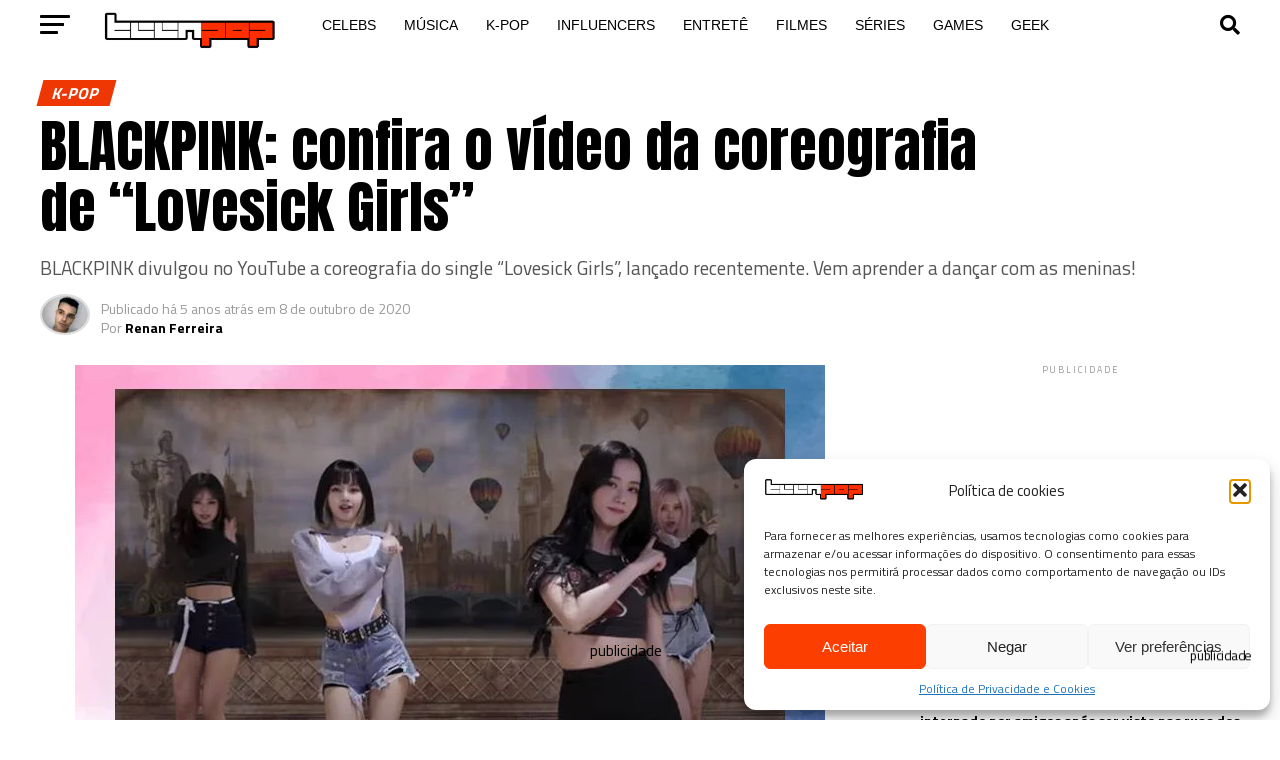

--- FILE ---
content_type: text/html; charset=UTF-8
request_url: https://teenpop.com.br/blackpink-confira-o-video-da-coreografia-de-lovesick-girls/
body_size: 39819
content:
<!DOCTYPE html>
<html lang="pt-BR">
<head>
<meta charset="UTF-8" >
<meta name="viewport" id="viewport" content="width=device-width, initial-scale=1.0, maximum-scale=1.0, minimum-scale=1.0, user-scalable=no" />
<link rel="pingback" href="https://teenpop.com.br/xmlrpc.php" />
<meta property="og:type" content="article" />
					<meta property="og:image" content="https://i0.wp.com/teenpop.com.br/wp-content/uploads/2020/10/blackpink-confira-o-video-da-coreografia-de-lovesick-girls.jpg?resize=750%2C450&#038;ssl=1" />
		<meta name="twitter:image" content="https://i0.wp.com/teenpop.com.br/wp-content/uploads/2020/10/blackpink-confira-o-video-da-coreografia-de-lovesick-girls.jpg?resize=750%2C450&#038;ssl=1" />
	<meta property="og:url" content="https://teenpop.com.br/blackpink-confira-o-video-da-coreografia-de-lovesick-girls/" />
<meta property="og:title" content="BLACKPINK: confira o vídeo da coreografia de &#8220;Lovesick Girls&#8221;" />
<meta property="og:description" content="BLACKPINK divulgou no YouTube a coreografia do single "Lovesick Girls", lançado recentemente. Vem aprender a dançar com as meninas! " />
<meta name="twitter:card" content="summary_large_image">
<meta name="twitter:url" content="https://teenpop.com.br/blackpink-confira-o-video-da-coreografia-de-lovesick-girls/">
<meta name="twitter:title" content="BLACKPINK: confira o vídeo da coreografia de &#8220;Lovesick Girls&#8221;">
<meta name="twitter:description" content="BLACKPINK divulgou no YouTube a coreografia do single "Lovesick Girls", lançado recentemente. Vem aprender a dançar com as meninas! ">
<meta name='robots' content='index, follow, max-image-preview:large, max-snippet:-1, max-video-preview:-1' />
<!-- Jetpack Site Verification Tags -->
<meta name="google-site-verification" content="bczpztQY6CVqSvFu3tiFvLMFTH3J0N_EPcTzCmJufEw" />

	<!-- This site is optimized with the Yoast SEO plugin v26.7 - https://yoast.com/wordpress/plugins/seo/ -->
	<title>BLACKPINK: confira o vídeo da coreografia de &quot;Lovesick Girls&quot;</title>
	<meta name="description" content="BLACKPINK divulgou no YouTube a coreografia do single &quot;Lovesick Girls&quot;, lançado recentemente. Vem aprender a dançar com as meninas!" />
	<link rel="canonical" href="https://teenpop.com.br/blackpink-confira-o-video-da-coreografia-de-lovesick-girls/" />
	<meta property="og:locale" content="pt_BR" />
	<meta property="og:type" content="article" />
	<meta property="og:title" content="BLACKPINK: confira o vídeo da coreografia de &quot;Lovesick Girls&quot;" />
	<meta property="og:description" content="BLACKPINK divulgou no YouTube a coreografia do single &quot;Lovesick Girls&quot;, lançado recentemente. Vem aprender a dançar com as meninas!" />
	<meta property="og:url" content="https://teenpop.com.br/blackpink-confira-o-video-da-coreografia-de-lovesick-girls/" />
	<meta property="og:site_name" content="Teen Pop" />
	<meta property="article:publisher" content="https://facebook.com/teenpopsite" />
	<meta property="article:published_time" content="2020-10-08T16:42:23+00:00" />
	<meta property="og:image" content="https://teenpop.com.br/wp-content/uploads/2020/10/blackpink-confira-o-video-da-coreografia-de-lovesick-girls.jpg" />
	<meta property="og:image:width" content="750" />
	<meta property="og:image:height" content="450" />
	<meta property="og:image:type" content="image/jpeg" />
	<meta name="author" content="Renan Ferreira" />
	<meta name="twitter:card" content="summary_large_image" />
	<meta name="twitter:creator" content="@teenpopsite" />
	<meta name="twitter:site" content="@teenpopsite" />
	<meta name="twitter:label1" content="Escrito por" />
	<meta name="twitter:data1" content="Renan Ferreira" />
	<meta name="twitter:label2" content="Est. tempo de leitura" />
	<meta name="twitter:data2" content="2 minutos" />
	<!-- / Yoast SEO plugin. -->


<link rel='dns-prefetch' href='//stats.wp.com' />
<link rel='dns-prefetch' href='//fonts.googleapis.com' />
<link rel='preconnect' href='//c0.wp.com' />
<link rel='preconnect' href='//i0.wp.com' />
<link rel="alternate" type="application/rss+xml" title="Feed para Teen Pop &raquo;" href="https://teenpop.com.br/feed/" />
<link rel="alternate" type="application/rss+xml" title="Feed de comentários para Teen Pop &raquo;" href="https://teenpop.com.br/comments/feed/" />
<link rel="alternate" title="oEmbed (JSON)" type="application/json+oembed" href="https://teenpop.com.br/wp-json/oembed/1.0/embed?url=https%3A%2F%2Fteenpop.com.br%2Fblackpink-confira-o-video-da-coreografia-de-lovesick-girls%2F" />
<link rel="alternate" title="oEmbed (XML)" type="text/xml+oembed" href="https://teenpop.com.br/wp-json/oembed/1.0/embed?url=https%3A%2F%2Fteenpop.com.br%2Fblackpink-confira-o-video-da-coreografia-de-lovesick-girls%2F&#038;format=xml" />
<style id='wp-img-auto-sizes-contain-inline-css' type='text/css'>
img:is([sizes=auto i],[sizes^="auto," i]){contain-intrinsic-size:3000px 1500px}
/*# sourceURL=wp-img-auto-sizes-contain-inline-css */
</style>

<link rel='stylesheet' id='structured-content-frontend-css' href='https://teenpop.com.br/wp-content/plugins/structured-content/dist/blocks.style.build.css?ver=1.7.0' type='text/css' media='all' />
<link rel='stylesheet' id='wp-block-library-css' href='https://c0.wp.com/c/6.9/wp-includes/css/dist/block-library/style.min.css' type='text/css' media='all' />
<style id='wp-block-heading-inline-css' type='text/css'>
h1:where(.wp-block-heading).has-background,h2:where(.wp-block-heading).has-background,h3:where(.wp-block-heading).has-background,h4:where(.wp-block-heading).has-background,h5:where(.wp-block-heading).has-background,h6:where(.wp-block-heading).has-background{padding:1.25em 2.375em}h1.has-text-align-left[style*=writing-mode]:where([style*=vertical-lr]),h1.has-text-align-right[style*=writing-mode]:where([style*=vertical-rl]),h2.has-text-align-left[style*=writing-mode]:where([style*=vertical-lr]),h2.has-text-align-right[style*=writing-mode]:where([style*=vertical-rl]),h3.has-text-align-left[style*=writing-mode]:where([style*=vertical-lr]),h3.has-text-align-right[style*=writing-mode]:where([style*=vertical-rl]),h4.has-text-align-left[style*=writing-mode]:where([style*=vertical-lr]),h4.has-text-align-right[style*=writing-mode]:where([style*=vertical-rl]),h5.has-text-align-left[style*=writing-mode]:where([style*=vertical-lr]),h5.has-text-align-right[style*=writing-mode]:where([style*=vertical-rl]),h6.has-text-align-left[style*=writing-mode]:where([style*=vertical-lr]),h6.has-text-align-right[style*=writing-mode]:where([style*=vertical-rl]){rotate:180deg}
/*# sourceURL=https://c0.wp.com/c/6.9/wp-includes/blocks/heading/style.min.css */
</style>
<style id='wp-block-paragraph-inline-css' type='text/css'>
.is-small-text{font-size:.875em}.is-regular-text{font-size:1em}.is-large-text{font-size:2.25em}.is-larger-text{font-size:3em}.has-drop-cap:not(:focus):first-letter{float:left;font-size:8.4em;font-style:normal;font-weight:100;line-height:.68;margin:.05em .1em 0 0;text-transform:uppercase}body.rtl .has-drop-cap:not(:focus):first-letter{float:none;margin-left:.1em}p.has-drop-cap.has-background{overflow:hidden}:root :where(p.has-background){padding:1.25em 2.375em}:where(p.has-text-color:not(.has-link-color)) a{color:inherit}p.has-text-align-left[style*="writing-mode:vertical-lr"],p.has-text-align-right[style*="writing-mode:vertical-rl"]{rotate:180deg}
/*# sourceURL=https://c0.wp.com/c/6.9/wp-includes/blocks/paragraph/style.min.css */
</style>
<style id='global-styles-inline-css' type='text/css'>
:root{--wp--preset--aspect-ratio--square: 1;--wp--preset--aspect-ratio--4-3: 4/3;--wp--preset--aspect-ratio--3-4: 3/4;--wp--preset--aspect-ratio--3-2: 3/2;--wp--preset--aspect-ratio--2-3: 2/3;--wp--preset--aspect-ratio--16-9: 16/9;--wp--preset--aspect-ratio--9-16: 9/16;--wp--preset--color--black: #000000;--wp--preset--color--cyan-bluish-gray: #abb8c3;--wp--preset--color--white: #ffffff;--wp--preset--color--pale-pink: #f78da7;--wp--preset--color--vivid-red: #cf2e2e;--wp--preset--color--luminous-vivid-orange: #ff6900;--wp--preset--color--luminous-vivid-amber: #fcb900;--wp--preset--color--light-green-cyan: #7bdcb5;--wp--preset--color--vivid-green-cyan: #00d084;--wp--preset--color--pale-cyan-blue: #8ed1fc;--wp--preset--color--vivid-cyan-blue: #0693e3;--wp--preset--color--vivid-purple: #9b51e0;--wp--preset--gradient--vivid-cyan-blue-to-vivid-purple: linear-gradient(135deg,rgb(6,147,227) 0%,rgb(155,81,224) 100%);--wp--preset--gradient--light-green-cyan-to-vivid-green-cyan: linear-gradient(135deg,rgb(122,220,180) 0%,rgb(0,208,130) 100%);--wp--preset--gradient--luminous-vivid-amber-to-luminous-vivid-orange: linear-gradient(135deg,rgb(252,185,0) 0%,rgb(255,105,0) 100%);--wp--preset--gradient--luminous-vivid-orange-to-vivid-red: linear-gradient(135deg,rgb(255,105,0) 0%,rgb(207,46,46) 100%);--wp--preset--gradient--very-light-gray-to-cyan-bluish-gray: linear-gradient(135deg,rgb(238,238,238) 0%,rgb(169,184,195) 100%);--wp--preset--gradient--cool-to-warm-spectrum: linear-gradient(135deg,rgb(74,234,220) 0%,rgb(151,120,209) 20%,rgb(207,42,186) 40%,rgb(238,44,130) 60%,rgb(251,105,98) 80%,rgb(254,248,76) 100%);--wp--preset--gradient--blush-light-purple: linear-gradient(135deg,rgb(255,206,236) 0%,rgb(152,150,240) 100%);--wp--preset--gradient--blush-bordeaux: linear-gradient(135deg,rgb(254,205,165) 0%,rgb(254,45,45) 50%,rgb(107,0,62) 100%);--wp--preset--gradient--luminous-dusk: linear-gradient(135deg,rgb(255,203,112) 0%,rgb(199,81,192) 50%,rgb(65,88,208) 100%);--wp--preset--gradient--pale-ocean: linear-gradient(135deg,rgb(255,245,203) 0%,rgb(182,227,212) 50%,rgb(51,167,181) 100%);--wp--preset--gradient--electric-grass: linear-gradient(135deg,rgb(202,248,128) 0%,rgb(113,206,126) 100%);--wp--preset--gradient--midnight: linear-gradient(135deg,rgb(2,3,129) 0%,rgb(40,116,252) 100%);--wp--preset--font-size--small: 13px;--wp--preset--font-size--medium: 20px;--wp--preset--font-size--large: 36px;--wp--preset--font-size--x-large: 42px;--wp--preset--spacing--20: 0.44rem;--wp--preset--spacing--30: 0.67rem;--wp--preset--spacing--40: 1rem;--wp--preset--spacing--50: 1.5rem;--wp--preset--spacing--60: 2.25rem;--wp--preset--spacing--70: 3.38rem;--wp--preset--spacing--80: 5.06rem;--wp--preset--shadow--natural: 6px 6px 9px rgba(0, 0, 0, 0.2);--wp--preset--shadow--deep: 12px 12px 50px rgba(0, 0, 0, 0.4);--wp--preset--shadow--sharp: 6px 6px 0px rgba(0, 0, 0, 0.2);--wp--preset--shadow--outlined: 6px 6px 0px -3px rgb(255, 255, 255), 6px 6px rgb(0, 0, 0);--wp--preset--shadow--crisp: 6px 6px 0px rgb(0, 0, 0);}:where(.is-layout-flex){gap: 0.5em;}:where(.is-layout-grid){gap: 0.5em;}body .is-layout-flex{display: flex;}.is-layout-flex{flex-wrap: wrap;align-items: center;}.is-layout-flex > :is(*, div){margin: 0;}body .is-layout-grid{display: grid;}.is-layout-grid > :is(*, div){margin: 0;}:where(.wp-block-columns.is-layout-flex){gap: 2em;}:where(.wp-block-columns.is-layout-grid){gap: 2em;}:where(.wp-block-post-template.is-layout-flex){gap: 1.25em;}:where(.wp-block-post-template.is-layout-grid){gap: 1.25em;}.has-black-color{color: var(--wp--preset--color--black) !important;}.has-cyan-bluish-gray-color{color: var(--wp--preset--color--cyan-bluish-gray) !important;}.has-white-color{color: var(--wp--preset--color--white) !important;}.has-pale-pink-color{color: var(--wp--preset--color--pale-pink) !important;}.has-vivid-red-color{color: var(--wp--preset--color--vivid-red) !important;}.has-luminous-vivid-orange-color{color: var(--wp--preset--color--luminous-vivid-orange) !important;}.has-luminous-vivid-amber-color{color: var(--wp--preset--color--luminous-vivid-amber) !important;}.has-light-green-cyan-color{color: var(--wp--preset--color--light-green-cyan) !important;}.has-vivid-green-cyan-color{color: var(--wp--preset--color--vivid-green-cyan) !important;}.has-pale-cyan-blue-color{color: var(--wp--preset--color--pale-cyan-blue) !important;}.has-vivid-cyan-blue-color{color: var(--wp--preset--color--vivid-cyan-blue) !important;}.has-vivid-purple-color{color: var(--wp--preset--color--vivid-purple) !important;}.has-black-background-color{background-color: var(--wp--preset--color--black) !important;}.has-cyan-bluish-gray-background-color{background-color: var(--wp--preset--color--cyan-bluish-gray) !important;}.has-white-background-color{background-color: var(--wp--preset--color--white) !important;}.has-pale-pink-background-color{background-color: var(--wp--preset--color--pale-pink) !important;}.has-vivid-red-background-color{background-color: var(--wp--preset--color--vivid-red) !important;}.has-luminous-vivid-orange-background-color{background-color: var(--wp--preset--color--luminous-vivid-orange) !important;}.has-luminous-vivid-amber-background-color{background-color: var(--wp--preset--color--luminous-vivid-amber) !important;}.has-light-green-cyan-background-color{background-color: var(--wp--preset--color--light-green-cyan) !important;}.has-vivid-green-cyan-background-color{background-color: var(--wp--preset--color--vivid-green-cyan) !important;}.has-pale-cyan-blue-background-color{background-color: var(--wp--preset--color--pale-cyan-blue) !important;}.has-vivid-cyan-blue-background-color{background-color: var(--wp--preset--color--vivid-cyan-blue) !important;}.has-vivid-purple-background-color{background-color: var(--wp--preset--color--vivid-purple) !important;}.has-black-border-color{border-color: var(--wp--preset--color--black) !important;}.has-cyan-bluish-gray-border-color{border-color: var(--wp--preset--color--cyan-bluish-gray) !important;}.has-white-border-color{border-color: var(--wp--preset--color--white) !important;}.has-pale-pink-border-color{border-color: var(--wp--preset--color--pale-pink) !important;}.has-vivid-red-border-color{border-color: var(--wp--preset--color--vivid-red) !important;}.has-luminous-vivid-orange-border-color{border-color: var(--wp--preset--color--luminous-vivid-orange) !important;}.has-luminous-vivid-amber-border-color{border-color: var(--wp--preset--color--luminous-vivid-amber) !important;}.has-light-green-cyan-border-color{border-color: var(--wp--preset--color--light-green-cyan) !important;}.has-vivid-green-cyan-border-color{border-color: var(--wp--preset--color--vivid-green-cyan) !important;}.has-pale-cyan-blue-border-color{border-color: var(--wp--preset--color--pale-cyan-blue) !important;}.has-vivid-cyan-blue-border-color{border-color: var(--wp--preset--color--vivid-cyan-blue) !important;}.has-vivid-purple-border-color{border-color: var(--wp--preset--color--vivid-purple) !important;}.has-vivid-cyan-blue-to-vivid-purple-gradient-background{background: var(--wp--preset--gradient--vivid-cyan-blue-to-vivid-purple) !important;}.has-light-green-cyan-to-vivid-green-cyan-gradient-background{background: var(--wp--preset--gradient--light-green-cyan-to-vivid-green-cyan) !important;}.has-luminous-vivid-amber-to-luminous-vivid-orange-gradient-background{background: var(--wp--preset--gradient--luminous-vivid-amber-to-luminous-vivid-orange) !important;}.has-luminous-vivid-orange-to-vivid-red-gradient-background{background: var(--wp--preset--gradient--luminous-vivid-orange-to-vivid-red) !important;}.has-very-light-gray-to-cyan-bluish-gray-gradient-background{background: var(--wp--preset--gradient--very-light-gray-to-cyan-bluish-gray) !important;}.has-cool-to-warm-spectrum-gradient-background{background: var(--wp--preset--gradient--cool-to-warm-spectrum) !important;}.has-blush-light-purple-gradient-background{background: var(--wp--preset--gradient--blush-light-purple) !important;}.has-blush-bordeaux-gradient-background{background: var(--wp--preset--gradient--blush-bordeaux) !important;}.has-luminous-dusk-gradient-background{background: var(--wp--preset--gradient--luminous-dusk) !important;}.has-pale-ocean-gradient-background{background: var(--wp--preset--gradient--pale-ocean) !important;}.has-electric-grass-gradient-background{background: var(--wp--preset--gradient--electric-grass) !important;}.has-midnight-gradient-background{background: var(--wp--preset--gradient--midnight) !important;}.has-small-font-size{font-size: var(--wp--preset--font-size--small) !important;}.has-medium-font-size{font-size: var(--wp--preset--font-size--medium) !important;}.has-large-font-size{font-size: var(--wp--preset--font-size--large) !important;}.has-x-large-font-size{font-size: var(--wp--preset--font-size--x-large) !important;}
/*# sourceURL=global-styles-inline-css */
</style>

<style id='classic-theme-styles-inline-css' type='text/css'>
/*! This file is auto-generated */
.wp-block-button__link{color:#fff;background-color:#32373c;border-radius:9999px;box-shadow:none;text-decoration:none;padding:calc(.667em + 2px) calc(1.333em + 2px);font-size:1.125em}.wp-block-file__button{background:#32373c;color:#fff;text-decoration:none}
/*# sourceURL=/wp-includes/css/classic-themes.min.css */
</style>
<link rel='stylesheet' id='crp-public-css' href='https://teenpop.com.br/wp-content/plugins/custom-related-posts/dist/public.css?ver=1.8.0' type='text/css' media='all' />
<link rel='stylesheet' id='cmplz-general-css' href='https://teenpop.com.br/wp-content/plugins/complianz-gdpr/assets/css/cookieblocker.min.css?ver=1765932140' type='text/css' media='all' />
<link rel='stylesheet' id='mvp-custom-style-css' href='https://teenpop.com.br/wp-content/themes/zox-news/style.css?ver=718d292defb4981d123d824d098c9166' type='text/css' media='all' />
<style id='mvp-custom-style-inline-css' type='text/css'>


#mvp-wallpaper {
	background: url() no-repeat 50% 0;
	}

#mvp-foot-copy a {
	color: #ef3704;
	}

#mvp-content-main p a,
#mvp-content-main ul a,
#mvp-content-main ol a,
.mvp-post-add-main p a,
.mvp-post-add-main ul a,
.mvp-post-add-main ol a {
	box-shadow: inset 0 -4px 0 #ef3704;
	}

#mvp-content-main p a:hover,
#mvp-content-main ul a:hover,
#mvp-content-main ol a:hover,
.mvp-post-add-main p a:hover,
.mvp-post-add-main ul a:hover,
.mvp-post-add-main ol a:hover {
	background: #ef3704;
	}

a,
a:visited,
.post-info-name a,
.woocommerce .woocommerce-breadcrumb a {
	color: #ef3704;
	}

#mvp-side-wrap a:hover {
	color: #ef3704;
	}

.mvp-fly-top:hover,
.mvp-vid-box-wrap,
ul.mvp-soc-mob-list li.mvp-soc-mob-com {
	background: #ef3704;
	}

nav.mvp-fly-nav-menu ul li.menu-item-has-children:after,
.mvp-feat1-left-wrap span.mvp-cd-cat,
.mvp-widget-feat1-top-story span.mvp-cd-cat,
.mvp-widget-feat2-left-cont span.mvp-cd-cat,
.mvp-widget-dark-feat span.mvp-cd-cat,
.mvp-widget-dark-sub span.mvp-cd-cat,
.mvp-vid-wide-text span.mvp-cd-cat,
.mvp-feat2-top-text span.mvp-cd-cat,
.mvp-feat3-main-story span.mvp-cd-cat,
.mvp-feat3-sub-text span.mvp-cd-cat,
.mvp-feat4-main-text span.mvp-cd-cat,
.woocommerce-message:before,
.woocommerce-info:before,
.woocommerce-message:before {
	color: #ef3704;
	}

#searchform input,
.mvp-authors-name {
	border-bottom: 1px solid #ef3704;
	}

.mvp-fly-top:hover {
	border-top: 1px solid #ef3704;
	border-left: 1px solid #ef3704;
	border-bottom: 1px solid #ef3704;
	}

.woocommerce .widget_price_filter .ui-slider .ui-slider-handle,
.woocommerce #respond input#submit.alt,
.woocommerce a.button.alt,
.woocommerce button.button.alt,
.woocommerce input.button.alt,
.woocommerce #respond input#submit.alt:hover,
.woocommerce a.button.alt:hover,
.woocommerce button.button.alt:hover,
.woocommerce input.button.alt:hover {
	background-color: #ef3704;
	}

.woocommerce-error,
.woocommerce-info,
.woocommerce-message {
	border-top-color: #ef3704;
	}

ul.mvp-feat1-list-buts li.active span.mvp-feat1-list-but,
span.mvp-widget-home-title,
span.mvp-post-cat,
span.mvp-feat1-pop-head {
	background: #ef3704;
	}

.woocommerce span.onsale {
	background-color: #ef3704;
	}

.mvp-widget-feat2-side-more-but,
.woocommerce .star-rating span:before,
span.mvp-prev-next-label,
.mvp-cat-date-wrap .sticky {
	color: #ef3704 !important;
	}

#mvp-main-nav-top,
#mvp-fly-wrap,
.mvp-soc-mob-right,
#mvp-main-nav-small-cont {
	background: #ffffff;
	}

#mvp-main-nav-small .mvp-fly-but-wrap span,
#mvp-main-nav-small .mvp-search-but-wrap span,
.mvp-nav-top-left .mvp-fly-but-wrap span,
#mvp-fly-wrap .mvp-fly-but-wrap span {
	background: #555555;
	}

.mvp-nav-top-right .mvp-nav-search-but,
span.mvp-fly-soc-head,
.mvp-soc-mob-right i,
#mvp-main-nav-small span.mvp-nav-search-but,
#mvp-main-nav-small .mvp-nav-menu ul li a  {
	color: #555555;
	}

#mvp-main-nav-small .mvp-nav-menu ul li.menu-item-has-children a:after {
	border-color: #555555 transparent transparent transparent;
	}

#mvp-nav-top-wrap span.mvp-nav-search-but:hover,
#mvp-main-nav-small span.mvp-nav-search-but:hover {
	color: #ef3704;
	}

#mvp-nav-top-wrap .mvp-fly-but-wrap:hover span,
#mvp-main-nav-small .mvp-fly-but-wrap:hover span,
span.mvp-woo-cart-num:hover {
	background: #ef3704;
	}

#mvp-main-nav-bot-cont {
	background: #ffffff;
	}

#mvp-nav-bot-wrap .mvp-fly-but-wrap span,
#mvp-nav-bot-wrap .mvp-search-but-wrap span {
	background: #000000;
	}

#mvp-nav-bot-wrap span.mvp-nav-search-but,
#mvp-nav-bot-wrap .mvp-nav-menu ul li a {
	color: #000000;
	}

#mvp-nav-bot-wrap .mvp-nav-menu ul li.menu-item-has-children a:after {
	border-color: #000000 transparent transparent transparent;
	}

.mvp-nav-menu ul li:hover a {
	border-bottom: 5px solid #ef3704;
	}

#mvp-nav-bot-wrap .mvp-fly-but-wrap:hover span {
	background: #ef3704;
	}

#mvp-nav-bot-wrap span.mvp-nav-search-but:hover {
	color: #ef3704;
	}

body,
.mvp-feat1-feat-text p,
.mvp-feat2-top-text p,
.mvp-feat3-main-text p,
.mvp-feat3-sub-text p,
#searchform input,
.mvp-author-info-text,
span.mvp-post-excerpt,
.mvp-nav-menu ul li ul.sub-menu li a,
nav.mvp-fly-nav-menu ul li a,
.mvp-ad-label,
span.mvp-feat-caption,
.mvp-post-tags a,
.mvp-post-tags a:visited,
span.mvp-author-box-name a,
#mvp-author-box-text p,
.mvp-post-gallery-text p,
ul.mvp-soc-mob-list li span,
#comments,
h3#reply-title,
h2.comments,
#mvp-foot-copy p,
span.mvp-fly-soc-head,
.mvp-post-tags-header,
span.mvp-prev-next-label,
span.mvp-post-add-link-but,
#mvp-comments-button a,
#mvp-comments-button span.mvp-comment-but-text,
.woocommerce ul.product_list_widget span.product-title,
.woocommerce ul.product_list_widget li a,
.woocommerce #reviews #comments ol.commentlist li .comment-text p.meta,
.woocommerce div.product p.price,
.woocommerce div.product p.price ins,
.woocommerce div.product p.price del,
.woocommerce ul.products li.product .price del,
.woocommerce ul.products li.product .price ins,
.woocommerce ul.products li.product .price,
.woocommerce #respond input#submit,
.woocommerce a.button,
.woocommerce button.button,
.woocommerce input.button,
.woocommerce .widget_price_filter .price_slider_amount .button,
.woocommerce span.onsale,
.woocommerce-review-link,
#woo-content p.woocommerce-result-count,
.woocommerce div.product .woocommerce-tabs ul.tabs li a,
a.mvp-inf-more-but,
span.mvp-cont-read-but,
span.mvp-cd-cat,
span.mvp-cd-date,
.mvp-feat4-main-text p,
span.mvp-woo-cart-num,
span.mvp-widget-home-title2,
.wp-caption,
#mvp-content-main p.wp-caption-text,
.gallery-caption,
.mvp-post-add-main p.wp-caption-text,
#bbpress-forums,
#bbpress-forums p,
.protected-post-form input,
#mvp-feat6-text p {
	font-family: 'Titillium Web', sans-serif;
	font-display: swap;
	}

.mvp-blog-story-text p,
span.mvp-author-page-desc,
#mvp-404 p,
.mvp-widget-feat1-bot-text p,
.mvp-widget-feat2-left-text p,
.mvp-flex-story-text p,
.mvp-search-text p,
#mvp-content-main p,
.mvp-post-add-main p,
#mvp-content-main ul li,
#mvp-content-main ol li,
.rwp-summary,
.rwp-u-review__comment,
.mvp-feat5-mid-main-text p,
.mvp-feat5-small-main-text p,
#mvp-content-main .wp-block-button__link,
.wp-block-audio figcaption,
.wp-block-video figcaption,
.wp-block-embed figcaption,
.wp-block-verse pre,
pre.wp-block-verse {
	font-family: 'Arial', sans-serif;
	font-display: swap;
	}

.mvp-nav-menu ul li a,
#mvp-foot-menu ul li a {
	font-family: 'Lato Black', sans-serif;
	font-display: swap;
	}


.mvp-feat1-sub-text h2,
.mvp-feat1-pop-text h2,
.mvp-feat1-list-text h2,
.mvp-widget-feat1-top-text h2,
.mvp-widget-feat1-bot-text h2,
.mvp-widget-dark-feat-text h2,
.mvp-widget-dark-sub-text h2,
.mvp-widget-feat2-left-text h2,
.mvp-widget-feat2-right-text h2,
.mvp-blog-story-text h2,
.mvp-flex-story-text h2,
.mvp-vid-wide-more-text p,
.mvp-prev-next-text p,
.mvp-related-text,
.mvp-post-more-text p,
h2.mvp-authors-latest a,
.mvp-feat2-bot-text h2,
.mvp-feat3-sub-text h2,
.mvp-feat3-main-text h2,
.mvp-feat4-main-text h2,
.mvp-feat5-text h2,
.mvp-feat5-mid-main-text h2,
.mvp-feat5-small-main-text h2,
.mvp-feat5-mid-sub-text h2,
#mvp-feat6-text h2,
.alp-related-posts-wrapper .alp-related-post .post-title {
	font-family: 'Titillium Web', sans-serif;
	font-display: swap;
	}

.mvp-feat2-top-text h2,
.mvp-feat1-feat-text h2,
h1.mvp-post-title,
h1.mvp-post-title-wide,
.mvp-drop-nav-title h4,
#mvp-content-main blockquote p,
.mvp-post-add-main blockquote p,
#mvp-content-main p.has-large-font-size,
#mvp-404 h1,
#woo-content h1.page-title,
.woocommerce div.product .product_title,
.woocommerce ul.products li.product h3,
.alp-related-posts .current .post-title {
	font-family: 'Lato Black', sans-serif;
	font-display: swap;
	}

span.mvp-feat1-pop-head,
.mvp-feat1-pop-text:before,
span.mvp-feat1-list-but,
span.mvp-widget-home-title,
.mvp-widget-feat2-side-more,
span.mvp-post-cat,
span.mvp-page-head,
h1.mvp-author-top-head,
.mvp-authors-name,
#mvp-content-main h1,
#mvp-content-main h2,
#mvp-content-main h3,
#mvp-content-main h4,
#mvp-content-main h5,
#mvp-content-main h6,
.woocommerce .related h2,
.woocommerce div.product .woocommerce-tabs .panel h2,
.woocommerce div.product .product_title,
.mvp-feat5-side-list .mvp-feat1-list-img:after {
	font-family: 'Titillium Web', sans-serif;
	font-display: swap;
	}

	

	#mvp-main-nav-top {
		background: #fff;
		padding: 15px 0 0;
		}
	#mvp-fly-wrap,
	.mvp-soc-mob-right,
	#mvp-main-nav-small-cont {
		background: #fff;
		}
	#mvp-main-nav-small .mvp-fly-but-wrap span,
	#mvp-main-nav-small .mvp-search-but-wrap span,
	.mvp-nav-top-left .mvp-fly-but-wrap span,
	#mvp-fly-wrap .mvp-fly-but-wrap span {
		background: #000;
		}
	.mvp-nav-top-right .mvp-nav-search-but,
	span.mvp-fly-soc-head,
	.mvp-soc-mob-right i,
	#mvp-main-nav-small span.mvp-nav-search-but,
	#mvp-main-nav-small .mvp-nav-menu ul li a  {
		color: #000;
		}
	#mvp-main-nav-small .mvp-nav-menu ul li.menu-item-has-children a:after {
		border-color: #000 transparent transparent transparent;
		}
	.mvp-feat1-feat-text h2,
	h1.mvp-post-title,
	.mvp-feat2-top-text h2,
	.mvp-feat3-main-text h2,
	#mvp-content-main blockquote p,
	.mvp-post-add-main blockquote p {
		font-family: 'Anton', sans-serif;
		font-weight: 400;
		letter-spacing: normal;
		}
	.mvp-feat1-feat-text h2,
	.mvp-feat2-top-text h2,
	.mvp-feat3-main-text h2 {
		line-height: 1;
		text-transform: uppercase;
		}
		

	span.mvp-nav-soc-but,
	ul.mvp-fly-soc-list li a,
	span.mvp-woo-cart-num {
		background: rgba(0,0,0,.8);
		}
	span.mvp-woo-cart-icon {
		color: rgba(0,0,0,.8);
		}
	nav.mvp-fly-nav-menu ul li,
	nav.mvp-fly-nav-menu ul li ul.sub-menu {
		border-top: 1px solid rgba(0,0,0,.1);
		}
	nav.mvp-fly-nav-menu ul li a {
		color: #000;
		}
	.mvp-drop-nav-title h4 {
		color: #000;
		}
		

	#mvp-main-body-wrap {
		padding-top: 20px;
		}
	#mvp-feat2-wrap,
	#mvp-feat4-wrap,
	#mvp-post-feat-img-wide,
	#mvp-vid-wide-wrap {
		margin-top: -20px;
		}
	@media screen and (max-width: 479px) {
		#mvp-main-body-wrap {
			padding-top: 15px;
			}
		#mvp-feat2-wrap,
		#mvp-feat4-wrap,
		#mvp-post-feat-img-wide,
		#mvp-vid-wide-wrap {
			margin-top: -15px;
			}
		}
		

	.mvp-nav-links {
		display: none;
		}
		

	@media screen and (max-width: 479px) {
		.single #mvp-content-body-top {
			max-height: 400px;
			}
		.single .mvp-cont-read-but-wrap {
			display: inline;
			}
		}
		

	.alp-advert {
		display: none;
	}
	.alp-related-posts-wrapper .alp-related-posts .current {
		margin: 0 0 10px;
	}
		

 	.header-logo img {
  max-height: 100px !important;
}

.site-logo img {
  max-height: 100px !important;
}
		
/*# sourceURL=mvp-custom-style-inline-css */
</style>
<link rel='stylesheet' id='mvp-reset-css' href='https://teenpop.com.br/wp-content/themes/zox-news/css/reset.css?ver=718d292defb4981d123d824d098c9166' type='text/css' media='all' />
<link rel='stylesheet' id='fontawesome-css' href='https://teenpop.com.br/wp-content/themes/zox-news/font-awesome/css/all.css?ver=718d292defb4981d123d824d098c9166' type='text/css' media='all' />
<link rel='stylesheet' id='mvp-fonts-css' href='//fonts.googleapis.com/css?family=Roboto%3A300%2C400%2C700%2C900%7COswald%3A400%2C700%7CAdvent+Pro%3A700%7COpen+Sans%3A700%7CAnton%3A400Titillium+Web%3A100%2C200%2C300%2C400%2C500%2C600%2C700%2C800%2C900%7CLato+Black%3A100%2C200%2C300%2C400%2C500%2C600%2C700%2C800%2C900%7CTitillium+Web%3A100%2C200%2C300%2C400%2C500%2C600%2C700%2C800%2C900%7CTitillium+Web%3A100%2C200%2C300%2C400%2C500%2C600%2C700%2C800%2C900%7CArial%3A100%2C200%2C300%2C400%2C500%2C600%2C700%2C800%2C900%7CLato+Black%3A100%2C200%2C300%2C400%2C500%2C600%2C700%2C800%2C900%26subset%3Dlatin%2Clatin-ext%2Ccyrillic%2Ccyrillic-ext%2Cgreek-ext%2Cgreek%2Cvietnamese%26display%3Dswap' type='text/css' media='all' />
<link rel='stylesheet' id='mvp-media-queries-css' href='https://teenpop.com.br/wp-content/themes/zox-news/css/media-queries.css?ver=718d292defb4981d123d824d098c9166' type='text/css' media='all' />
<link rel='stylesheet' id='universal-google-adsense-and-ads-manager-css' href='https://teenpop.com.br/wp-content/plugins/universal-google-adsense-and-ads-manager/public/assets/build/css/ugaam-public.css?ver=1.1.8' type='text/css' media='all' />
<script type="text/javascript" src="https://c0.wp.com/c/6.9/wp-includes/js/jquery/jquery.min.js" id="jquery-core-js"></script>
<script type="text/javascript" src="https://c0.wp.com/c/6.9/wp-includes/js/jquery/jquery-migrate.min.js" id="jquery-migrate-js"></script>
<link rel="https://api.w.org/" href="https://teenpop.com.br/wp-json/" /><link rel="alternate" title="JSON" type="application/json" href="https://teenpop.com.br/wp-json/wp/v2/posts/3942" /><!-- start Simple Custom CSS and JS -->
<?php if (is_single()) : ?>
<script type="application/ld+json">
{
 "@context": "https://schema.org",
 "@type": "NewsArticle",
 "mainEntityOfPage": {
 "@type": "WebPage",
 "@id": "<?php the_permalink(); ?>"
 },
 "headline": "<?php echo esc_html(get_the_title()); ?>",
 "description": "<?php echo esc_html(get_the_excerpt()); ?>",
 "image": [
 "<?php echo get_the_post_thumbnail_url(null, 'full'); ?>"
 ],
 "datePublished": "<?php echo get_the_date(DATE_W3C); ?>",
 "dateModified": "<?php echo get_the_modified_date(DATE_W3C); ?>",
 "author": {
 "@type": "Person",
 "name": "<?php the_author(); ?>"
 },
 "publisher": {
 "@type": "Organization",
 "name": "TeenPop",
 "logo": {
 "@type": "ImageObject",
 "url": "https://teenpop.com.br/wp-content/uploads/2025/08/logo-teenpop.png"
 }
 }
}
</script>
<?php endif; ?>

<!-- end Simple Custom CSS and JS -->
<!-- start Simple Custom CSS and JS -->
<script type="text/javascript">
(function (w, d) {
var s = d.createElement("script"), h = d.head || d.getElementsByTagName("head")[0];
s.src = "https://tag.simpleads.com.br/v3/s680625/p2028538/show.js";
s.type = "text/javascript";
s.async = true;
s.setAttribute("data-cfasync", "false");
h.appendChild(s);
})(window, document);
</script><!-- end Simple Custom CSS and JS -->
<!-- start Simple Custom CSS and JS -->
<script src='https://api.nobeta.com.br/nobetaads&id=teenpop.inter'> </script><!-- end Simple Custom CSS and JS -->
<!-- start Simple Custom CSS and JS -->
<!-- Global site tag (gtag.js) - Google Analytics -->
<script async src="https://www.googletagmanager.com/gtag/js?id=UA-161837439-1"></script>
<script>
  window.dataLayer = window.dataLayer || [];
  function gtag(){dataLayer.push(arguments);}
  gtag('js', new Date());

  gtag('config', 'UA-161837439-1');
</script>

<script async src="https://pagead2.googlesyndication.com/pagead/js/adsbygoogle.js?client=ca-pub-1761694097265934"
     crossorigin="anonymous"></script>

<!-- end Simple Custom CSS and JS -->
			<style>
							</style>
			<script>document.createElement( "picture" );if(!window.HTMLPictureElement && document.addEventListener) {window.addEventListener("DOMContentLoaded", function() {var s = document.createElement("script");s.src = "https://teenpop.com.br/wp-content/plugins/webp-express/js/picturefill.min.js";document.body.appendChild(s);});}</script><script type="text/javascript">
(function(url){
	if(/(?:Chrome\/26\.0\.1410\.63 Safari\/537\.31|WordfenceTestMonBot)/.test(navigator.userAgent)){ return; }
	var addEvent = function(evt, handler) {
		if (window.addEventListener) {
			document.addEventListener(evt, handler, false);
		} else if (window.attachEvent) {
			document.attachEvent('on' + evt, handler);
		}
	};
	var removeEvent = function(evt, handler) {
		if (window.removeEventListener) {
			document.removeEventListener(evt, handler, false);
		} else if (window.detachEvent) {
			document.detachEvent('on' + evt, handler);
		}
	};
	var evts = 'contextmenu dblclick drag dragend dragenter dragleave dragover dragstart drop keydown keypress keyup mousedown mousemove mouseout mouseover mouseup mousewheel scroll'.split(' ');
	var logHuman = function() {
		if (window.wfLogHumanRan) { return; }
		window.wfLogHumanRan = true;
		var wfscr = document.createElement('script');
		wfscr.type = 'text/javascript';
		wfscr.async = true;
		wfscr.src = url + '&r=' + Math.random();
		(document.getElementsByTagName('head')[0]||document.getElementsByTagName('body')[0]).appendChild(wfscr);
		for (var i = 0; i < evts.length; i++) {
			removeEvent(evts[i], logHuman);
		}
	};
	for (var i = 0; i < evts.length; i++) {
		addEvent(evts[i], logHuman);
	}
})('//teenpop.com.br/?wordfence_lh=1&hid=30A6A11D73E73A77FFAA1E42AE55C504');
</script>	<style>img#wpstats{display:none}</style>
					<style>.cmplz-hidden {
					display: none !important;
				}</style>
<!-- Schema & Structured Data For WP v1.54 - -->
<script type="application/ld+json" class="saswp-schema-markup-output">
[{"@context":"https:\/\/schema.org\/","@type":"VideoObject","@id":"https:\/\/teenpop.com.br\/blackpink-confira-o-video-da-coreografia-de-lovesick-girls\/#videoobject","url":"https:\/\/teenpop.com.br\/blackpink-confira-o-video-da-coreografia-de-lovesick-girls\/","headline":"BLACKPINK: confira o v\u00eddeo da coreografia de \"Lovesick Girls\"","datePublished":"2020-10-08T13:42:23-03:00","dateModified":"2020-10-08T13:42:23-03:00","description":"BLACKPINK divulgou no YouTube a coreografia do single \"Lovesick Girls\", lan\u00e7ado recentemente. Vem aprender a dan\u00e7ar com as meninas!","transcript":"Vem aprender a dan\u00e7ar! Nesta quinta-feira (8), o BLACKPINK liberou em seu canal do YouTube o v\u00eddeo da coreografia de \"Lovesick Girls\", clipe lan\u00e7ado recentemente.     Al\u00e9m do v\u00eddeo clipe, as meninas chegam super e no estilo dentro de um est\u00fadio de dan\u00e7a diferente dos que elas geralmente usam. Assim, Jisoo, Ros\u00e9, Lisa e Jennie ensinam os f\u00e3s com os passos do novo single.    + Jo\u00e3o Guilherme pagou viagem para Jade Picon? Famosa rebate not\u00edcia machista    Confira o v\u00eddeo:      https:\/\/youtu.be\/YxksUfnuEbI     Ent\u00e3o, conseguiu aprender?     BLACKPINK: YG decide remover cena de \u201cenfermeira\u201d em \u201cLovesick Girls\u201d    Deu ruim mesmo! Como foi noticiado anteriormente aqui no&nbsp;Teen Pop,&nbsp;o&nbsp;BLACKPINK&nbsp;vem sendo criticado por \u201csexualizar\u201d a profiss\u00e3o de enfermagem no clipe de \u201cLovesick Girls\u201d. Logo depois de toda a pol\u00eamica, a gravadora do grupo, YG Entertainment, tomou uma decis\u00e3o sobre isso!    Muitos internautas criticaram o trecho em que a integrante\u00a0Jennie\u00a0aparece vestida como enfermeira. Al\u00e9m disso, o\u00a0Sindicato Coreano dos Trabalhadores em Sa\u00fade e Medicina (KHMU)\u00a0tamb\u00e9m repudiou a cena.    \u201cNo final das contas, decidimos deletar todas as cenas envolvendo a roupa de enfermeira no clipe de Lovesick Girls do BLACKPINK, e planejamos substituir pela vers\u00e3o... Leia mais!    O trailer do document\u00e1rio     Logo depois de lan\u00e7arem o \u201cThe Album\u201d, o clipe de \u201cLovesick Girls\u201d e bateram a marca de 50 milh\u00f5es de inscritos no YouTube, o&nbsp;BLACKPINK&nbsp;segue preparando novos projetos. Agora, o grupo reagiu ao trailer de \u201cLight Up The Sky\u201d, document\u00e1rio da&nbsp;Netflix&nbsp;sobre as garotas do k-pop.    As integrantes reagiram \u00e0 pr\u00e9via na segunda-feira, 5 de setembro. Al\u00e9m disso, as meninas se emocionaram ao ver uma parte do projeto, que mostrar\u00e1 os bastidores do grupo sul-coreano, como grava\u00e7\u00f5es, turn\u00eas e outros.\u00a0Leia mais!    Integrantes e seus artistas favoritos     Para quem n\u00e3o sabe, o&nbsp;BLACKPINK&nbsp;faz seu retorno ao k-pop no pr\u00f3ximo dia 2 de outubro com o \u201cThe Album\u201d. Mas, antes disso, as meninas do grupo decidiram mostrar aos f\u00e3s suas m\u00fasicas favoritas.    Em uma playlist no Spotify,&nbsp;Jennie,&nbsp;Ros\u00e9,&nbsp;Lisa&nbsp;e&nbsp;Jisoo&nbsp;mostraram os sons que mais curtem. Confira s\u00f3!    Ali\u00e1s, voc\u00ea conhece o nome dos artistas que as integrantes gostam? Jisoo curte Nirvana, Rihanna e Troye Sivan. J\u00e1 Lisa selecionou Ariana Grande, Justin Bieber e Post Malone. Jennie gosta de Rosal\u00eda, Lana Del Rey e Billie Eilish. Por fim, Ros\u00e9 gosta de can\u00e7\u00f5es do Mac Miller, UMI e The 1975.","name":"BLACKPINK: confira o v\u00eddeo da coreografia de \"Lovesick Girls\"","uploadDate":"2020-10-08T13:42:23-03:00","thumbnailUrl":"https:\/\/i.ytimg.com\/vi\/YxksUfnuEbI\/hqdefault.jpg","author":{"@type":"Person","name":"Renan Ferreira","description":"Renan Ferreira \u00e9 jornalista formado pelo Centro Universit\u00e1rio Internacional (UNINTER). Possui passagem por ve\u00edculos como Observat\u00f3rio dos Famosos (UOL), RD1 (Terra) e PaiPee Brasil (MSN Brasil). \u00c9 editor geral do TEEN POP.","url":"https:\/\/teenpop.com.br\/author\/renanvlog\/","sameAs":["https:\/\/br.linkedin.com\/in\/renan-ferreira-199b66193"],"image":{"@type":"ImageObject","url":"https:\/\/i0.wp.com\/teenpop.com.br\/wp-content\/uploads\/2025\/09\/Renan-Ferreira-Perfil.jpg?fit=96%2C77&#038;ssl=1","height":96,"width":96}},"contentUrl":"https:\/\/youtu.be\/YxksUfnuEbI","embedUrl":"https:\/\/youtu.be\/YxksUfnuEbI"},

{"@context":"https:\/\/schema.org\/","@graph":[{"@context":"https:\/\/schema.org\/","@type":"SiteNavigationElement","@id":"https:\/\/teenpop.com.br\/#celebs","name":"CELEBS","url":"https:\/\/teenpop.com.br\/categoria\/celebs\/"},{"@context":"https:\/\/schema.org\/","@type":"SiteNavigationElement","@id":"https:\/\/teenpop.com.br\/#musica","name":"M\u00daSICA","url":"https:\/\/teenpop.com.br\/categoria\/musica\/"},{"@context":"https:\/\/schema.org\/","@type":"SiteNavigationElement","@id":"https:\/\/teenpop.com.br\/#k-pop","name":"K-POP","url":"https:\/\/teenpop.com.br\/categoria\/k-pop\/"},{"@context":"https:\/\/schema.org\/","@type":"SiteNavigationElement","@id":"https:\/\/teenpop.com.br\/#influencers","name":"INFLUENCERS","url":"https:\/\/teenpop.com.br\/categoria\/influencers\/"},{"@context":"https:\/\/schema.org\/","@type":"SiteNavigationElement","@id":"https:\/\/teenpop.com.br\/#entrete","name":"ENTRET\u00ca","url":"https:\/\/teenpop.com.br\/categoria\/entrete\/"},{"@context":"https:\/\/schema.org\/","@type":"SiteNavigationElement","@id":"https:\/\/teenpop.com.br\/#filmes","name":"FILMES","url":"https:\/\/teenpop.com.br\/categoria\/filmes\/"},{"@context":"https:\/\/schema.org\/","@type":"SiteNavigationElement","@id":"https:\/\/teenpop.com.br\/#series","name":"S\u00c9RIES","url":"https:\/\/teenpop.com.br\/categoria\/series\/"},{"@context":"https:\/\/schema.org\/","@type":"SiteNavigationElement","@id":"https:\/\/teenpop.com.br\/#games","name":"GAMES","url":"https:\/\/teenpop.com.br\/categoria\/games\/"},{"@context":"https:\/\/schema.org\/","@type":"SiteNavigationElement","@id":"https:\/\/teenpop.com.br\/#geek","name":"GEEK","url":"https:\/\/teenpop.com.br\/categoria\/geek\/"},{"@context":"https:\/\/schema.org\/","@type":"SiteNavigationElement","@id":"https:\/\/teenpop.com.br\/#virais","name":"VIRAIS","url":"https:\/\/teenpop.com.br\/categoria\/virais\/"},{"@context":"https:\/\/schema.org\/","@type":"SiteNavigationElement","@id":"https:\/\/teenpop.com.br\/#omg","name":"OMG!","url":"https:\/\/teenpop.com.br\/categoria\/oh-my-god\/"},{"@context":"https:\/\/schema.org\/","@type":"SiteNavigationElement","@id":"https:\/\/teenpop.com.br\/#videos","name":"V\u00cdDEOS","url":"https:\/\/teenpop.com.br\/categoria\/videos\/"}]}]
</script>

<link rel="icon" href="https://i0.wp.com/teenpop.com.br/wp-content/uploads/2024/09/cropped-favicon-teenpop.png?fit=32%2C32&#038;ssl=1" sizes="32x32" />
<link rel="icon" href="https://i0.wp.com/teenpop.com.br/wp-content/uploads/2024/09/cropped-favicon-teenpop.png?fit=192%2C192&#038;ssl=1" sizes="192x192" />
<link rel="apple-touch-icon" href="https://i0.wp.com/teenpop.com.br/wp-content/uploads/2024/09/cropped-favicon-teenpop.png?fit=180%2C180&#038;ssl=1" />
<meta name="msapplication-TileImage" content="https://i0.wp.com/teenpop.com.br/wp-content/uploads/2024/09/cropped-favicon-teenpop.png?fit=270%2C270&#038;ssl=1" />
</head>
<body data-rsssl=1 class="wp-singular post-template-default single single-post postid-3942 single-format-standard wp-custom-logo wp-embed-responsive wp-theme-zox-news">
	<div id="mvp-fly-wrap">
	<div id="mvp-fly-menu-top" class="left relative">
		<div class="mvp-fly-top-out left relative">
			<div class="mvp-fly-top-in">
				<div id="mvp-fly-logo" class="left relative">
											<a href="https://teenpop.com.br/"><img src="https://teenpop.com.br/wp-content/uploads/2025/08/teenpop-logo-wordpress-2025.svg" alt="Teen Pop" data-rjs="2" /></a>
									</div><!--mvp-fly-logo-->
			</div><!--mvp-fly-top-in-->
			<div class="mvp-fly-but-wrap mvp-fly-but-menu mvp-fly-but-click">
				<span></span>
				<span></span>
				<span></span>
				<span></span>
			</div><!--mvp-fly-but-wrap-->
		</div><!--mvp-fly-top-out-->
	</div><!--mvp-fly-menu-top-->
	<div id="mvp-fly-menu-wrap">
		<nav class="mvp-fly-nav-menu left relative">
			<div class="menu-secondary-menu-container"><ul id="menu-secondary-menu" class="menu"><li id="menu-item-4734" class="menu-item menu-item-type-taxonomy menu-item-object-category menu-item-4734"><a href="https://teenpop.com.br/celebs/">CELEBS</a></li>
<li id="menu-item-4737" class="menu-item menu-item-type-taxonomy menu-item-object-category menu-item-4737"><a href="https://teenpop.com.br/musica/">MÚSICA</a></li>
<li id="menu-item-4735" class="menu-item menu-item-type-taxonomy menu-item-object-category current-post-ancestor current-menu-parent current-post-parent menu-item-4735"><a href="https://teenpop.com.br/k-pop/">K-POP</a></li>
<li id="menu-item-12244" class="menu-item menu-item-type-taxonomy menu-item-object-category menu-item-12244"><a href="https://teenpop.com.br/influencers/">INFLUENCERS</a></li>
<li id="menu-item-5107" class="menu-item menu-item-type-taxonomy menu-item-object-category menu-item-5107"><a href="https://teenpop.com.br/entrete/">ENTRETÊ</a></li>
<li id="menu-item-4731" class="menu-item menu-item-type-taxonomy menu-item-object-category menu-item-4731"><a href="https://teenpop.com.br/filmes/">FILMES</a></li>
<li id="menu-item-4750" class="menu-item menu-item-type-taxonomy menu-item-object-category menu-item-4750"><a href="https://teenpop.com.br/series/">SÉRIES</a></li>
<li id="menu-item-23704" class="menu-item menu-item-type-taxonomy menu-item-object-category menu-item-23704"><a href="https://teenpop.com.br/games/">GAMES</a></li>
<li id="menu-item-24039" class="menu-item menu-item-type-taxonomy menu-item-object-category menu-item-24039"><a href="https://teenpop.com.br/geek/">GEEK</a></li>
<li id="menu-item-24107" class="menu-item menu-item-type-taxonomy menu-item-object-category menu-item-24107"><a href="https://teenpop.com.br/virais/">VIRAIS</a></li>
<li id="menu-item-24040" class="menu-item menu-item-type-taxonomy menu-item-object-category menu-item-24040"><a href="https://teenpop.com.br/oh-my-god/">OMG!</a></li>
<li id="menu-item-17568" class="menu-item menu-item-type-taxonomy menu-item-object-category menu-item-17568"><a href="https://teenpop.com.br/videos/">VÍDEOS</a></li>
</ul></div>		</nav>
	</div><!--mvp-fly-menu-wrap-->
	<div id="mvp-fly-soc-wrap">
		<span class="mvp-fly-soc-head">SIGA A GENTE! </span>
		<ul class="mvp-fly-soc-list left relative">
							<li><a href="https://fb.com/teenpopsite" target="_blank" class="fab fa-facebook-f"></a></li>
										<li><a href="https://x.com/teenpopsite" target="_blank" class="fab fa-twitter"></a></li>
													<li><a href="https://instagram.com/teenpopsite%20" target="_blank" class="fab fa-instagram"></a></li>
										<li><a href="https://tiktok.com/@teenpopsite%20" target="_blank" class="fab fa-tiktok"></a></li>
										<li><a href="https://youtube.com/@teenpopsite%20" target="_blank" class="fab fa-youtube"></a></li>
											</ul>
	</div><!--mvp-fly-soc-wrap-->
</div><!--mvp-fly-wrap-->	<div id="mvp-site" class="left relative">
		<div id="mvp-search-wrap">
			<div id="mvp-search-box">
				<form method="get" id="searchform" action="https://teenpop.com.br/">
	<input type="text" name="s" id="s" value="PROCURAR" onfocus='if (this.value == "PROCURAR") { this.value = ""; }' onblur='if (this.value == "") { this.value = "PROCURAR"; }' />
	<input type="hidden" id="searchsubmit" value="PROCURAR" />
</form>			</div><!--mvp-search-box-->
			<div class="mvp-search-but-wrap mvp-search-click">
				<span></span>
				<span></span>
			</div><!--mvp-search-but-wrap-->
		</div><!--mvp-search-wrap-->
				<div id="mvp-site-wall" class="left relative">
						<div id="mvp-site-main" class="left relative">
			<header id="mvp-main-head-wrap" class="left relative">
									<nav id="mvp-main-nav-wrap" class="left relative">
						<div id="mvp-main-nav-small" class="left relative">
							<div id="mvp-main-nav-small-cont" class="left">
								<div class="mvp-main-box">
									<div id="mvp-nav-small-wrap">
										<div class="mvp-nav-small-right-out left">
											<div class="mvp-nav-small-right-in">
												<div class="mvp-nav-small-cont left">
													<div class="mvp-nav-small-left-out right">
														<div id="mvp-nav-small-left" class="left relative">
															<div class="mvp-fly-but-wrap mvp-fly-but-click left relative">
																<span></span>
																<span></span>
																<span></span>
																<span></span>
															</div><!--mvp-fly-but-wrap-->
														</div><!--mvp-nav-small-left-->
														<div class="mvp-nav-small-left-in">
															<div class="mvp-nav-small-mid left">
																<div class="mvp-nav-small-logo left relative">
																																			<a href="https://teenpop.com.br/"><img src="https://teenpop.com.br/wp-content/uploads/2025/08/teenpop-logo-wordpress-2025.svg" alt="Teen Pop" data-rjs="2" /></a>
																																																				<h2 class="mvp-logo-title">Teen Pop</h2>
																																	</div><!--mvp-nav-small-logo-->
																<div class="mvp-nav-small-mid-right left">
																																			<div class="mvp-drop-nav-title left">
																			<h4>BLACKPINK: confira o vídeo da coreografia de &#8220;Lovesick Girls&#8221;</h4>
																		</div><!--mvp-drop-nav-title-->
																																		<div class="mvp-nav-menu left">
																		<div class="menu-secondary-menu-container"><ul id="menu-secondary-menu-1" class="menu"><li class="menu-item menu-item-type-taxonomy menu-item-object-category menu-item-4734 mvp-mega-dropdown"><a href="https://teenpop.com.br/celebs/">CELEBS</a><div class="mvp-mega-dropdown"><div class="mvp-main-box"><ul class="mvp-mega-list"><li><a href="https://teenpop.com.br/ex-astro-da-nickelodeon-tylor-chase-e-internado-por-amigos-apos-ser-visto-nas-ruas-dos-eua/"><div class="mvp-mega-img"><img width="400" height="240" src="https://i0.wp.com/teenpop.com.br/wp-content/uploads/2025/12/Tylor-Chase-ex-astro-da-Nickelodeon.jpg?resize=400%2C240&amp;ssl=1" class="attachment-mvp-mid-thumb size-mvp-mid-thumb wp-post-image" alt="Tylor Chase, ex-astro da Nickelodeon" decoding="async" loading="lazy" srcset="https://i0.wp.com/teenpop.com.br/wp-content/uploads/2025/12/Tylor-Chase-ex-astro-da-Nickelodeon.jpg?resize=1000%2C600&amp;ssl=1 1000w, https://i0.wp.com/teenpop.com.br/wp-content/uploads/2025/12/Tylor-Chase-ex-astro-da-Nickelodeon.jpg?resize=590%2C354&amp;ssl=1 590w, https://i0.wp.com/teenpop.com.br/wp-content/uploads/2025/12/Tylor-Chase-ex-astro-da-Nickelodeon.jpg?resize=400%2C240&amp;ssl=1 400w, https://i0.wp.com/teenpop.com.br/wp-content/uploads/2025/12/Tylor-Chase-ex-astro-da-Nickelodeon.jpg?zoom=2&amp;resize=400%2C240&amp;ssl=1 800w, https://i0.wp.com/teenpop.com.br/wp-content/uploads/2025/12/Tylor-Chase-ex-astro-da-Nickelodeon.jpg?zoom=3&amp;resize=400%2C240&amp;ssl=1 1200w" sizes="auto, (max-width: 400px) 100vw, 400px" /></div><p>Ex-astro da Nickelodeon, Tylor Chase é internado por amigos após ser visto nas ruas dos EUA</p></a></li><li><a href="https://teenpop.com.br/irma-de-bruna-marquezine-assume-namoro-com-ex-ator-de-novela-da-globo/"><div class="mvp-mega-img"><img width="400" height="240" src="https://i0.wp.com/teenpop.com.br/wp-content/uploads/2025/12/Luana-Maia-irma-de-Bruna-Marquezine-e-Lucca-Picon.jpg?resize=400%2C240&amp;ssl=1" class="attachment-mvp-mid-thumb size-mvp-mid-thumb wp-post-image" alt="Luana Maia, irmã de Bruna Marquezine, e Lucca Picon" decoding="async" loading="lazy" srcset="https://i0.wp.com/teenpop.com.br/wp-content/uploads/2025/12/Luana-Maia-irma-de-Bruna-Marquezine-e-Lucca-Picon.jpg?resize=1000%2C600&amp;ssl=1 1000w, https://i0.wp.com/teenpop.com.br/wp-content/uploads/2025/12/Luana-Maia-irma-de-Bruna-Marquezine-e-Lucca-Picon.jpg?resize=590%2C354&amp;ssl=1 590w, https://i0.wp.com/teenpop.com.br/wp-content/uploads/2025/12/Luana-Maia-irma-de-Bruna-Marquezine-e-Lucca-Picon.jpg?resize=400%2C240&amp;ssl=1 400w, https://i0.wp.com/teenpop.com.br/wp-content/uploads/2025/12/Luana-Maia-irma-de-Bruna-Marquezine-e-Lucca-Picon.jpg?zoom=2&amp;resize=400%2C240&amp;ssl=1 800w, https://i0.wp.com/teenpop.com.br/wp-content/uploads/2025/12/Luana-Maia-irma-de-Bruna-Marquezine-e-Lucca-Picon.jpg?zoom=3&amp;resize=400%2C240&amp;ssl=1 1200w" sizes="auto, (max-width: 400px) 100vw, 400px" /></div><p>Irmã de Bruna Marquezine assume namoro com ex-ator de novela da Globo</p></a></li><li><a href="https://teenpop.com.br/joao-guilherme-reage-ao-namoro-da-irma-de-bruna-marquezine/"><div class="mvp-mega-img"><img width="400" height="240" src="https://i0.wp.com/teenpop.com.br/wp-content/uploads/2025/12/Joao-Guilherme-e-Luana-Maia-irma-de-Bruna-Marquezine.jpg?resize=400%2C240&amp;ssl=1" class="attachment-mvp-mid-thumb size-mvp-mid-thumb wp-post-image" alt="João Guilherme e Luana Maia, irmã de Bruna Marquezine" decoding="async" loading="lazy" srcset="https://i0.wp.com/teenpop.com.br/wp-content/uploads/2025/12/Joao-Guilherme-e-Luana-Maia-irma-de-Bruna-Marquezine.jpg?resize=1000%2C600&amp;ssl=1 1000w, https://i0.wp.com/teenpop.com.br/wp-content/uploads/2025/12/Joao-Guilherme-e-Luana-Maia-irma-de-Bruna-Marquezine.jpg?resize=590%2C354&amp;ssl=1 590w, https://i0.wp.com/teenpop.com.br/wp-content/uploads/2025/12/Joao-Guilherme-e-Luana-Maia-irma-de-Bruna-Marquezine.jpg?resize=400%2C240&amp;ssl=1 400w, https://i0.wp.com/teenpop.com.br/wp-content/uploads/2025/12/Joao-Guilherme-e-Luana-Maia-irma-de-Bruna-Marquezine.jpg?zoom=2&amp;resize=400%2C240&amp;ssl=1 800w, https://i0.wp.com/teenpop.com.br/wp-content/uploads/2025/12/Joao-Guilherme-e-Luana-Maia-irma-de-Bruna-Marquezine.jpg?zoom=3&amp;resize=400%2C240&amp;ssl=1 1200w" sizes="auto, (max-width: 400px) 100vw, 400px" /></div><p>João Guilherme reage ao namoro da irmã de Bruna Marquezine</p></a></li><li><a href="https://teenpop.com.br/sasha-meneghel-surpreende-ao-fazer-topless-na-praia-durante-o-natal/"><div class="mvp-mega-img"><img width="400" height="240" src="https://i0.wp.com/teenpop.com.br/wp-content/uploads/2025/12/Sasha-Meneghel.jpg?resize=400%2C240&amp;ssl=1" class="attachment-mvp-mid-thumb size-mvp-mid-thumb wp-post-image" alt="Sasha Meneghel" decoding="async" loading="lazy" srcset="https://i0.wp.com/teenpop.com.br/wp-content/uploads/2025/12/Sasha-Meneghel.jpg?resize=1000%2C600&amp;ssl=1 1000w, https://i0.wp.com/teenpop.com.br/wp-content/uploads/2025/12/Sasha-Meneghel.jpg?resize=590%2C354&amp;ssl=1 590w, https://i0.wp.com/teenpop.com.br/wp-content/uploads/2025/12/Sasha-Meneghel.jpg?resize=400%2C240&amp;ssl=1 400w, https://i0.wp.com/teenpop.com.br/wp-content/uploads/2025/12/Sasha-Meneghel.jpg?zoom=2&amp;resize=400%2C240&amp;ssl=1 800w, https://i0.wp.com/teenpop.com.br/wp-content/uploads/2025/12/Sasha-Meneghel.jpg?zoom=3&amp;resize=400%2C240&amp;ssl=1 1200w" sizes="auto, (max-width: 400px) 100vw, 400px" /></div><p>Sasha Meneghel surpreende ao fazer topless na praia durante o Natal</p></a></li><li><a href="https://teenpop.com.br/anitta-pode-receber-visita-da-justica-em-seu-show-entenda-o-caso/"><div class="mvp-mega-img"><img width="400" height="240" src="https://i0.wp.com/teenpop.com.br/wp-content/uploads/2025/09/Anitta.jpg?resize=400%2C240&amp;ssl=1" class="attachment-mvp-mid-thumb size-mvp-mid-thumb wp-post-image" alt="Anitta" decoding="async" loading="lazy" srcset="https://i0.wp.com/teenpop.com.br/wp-content/uploads/2025/09/Anitta.jpg?resize=1000%2C600&amp;ssl=1 1000w, https://i0.wp.com/teenpop.com.br/wp-content/uploads/2025/09/Anitta.jpg?resize=590%2C354&amp;ssl=1 590w, https://i0.wp.com/teenpop.com.br/wp-content/uploads/2025/09/Anitta.jpg?resize=400%2C240&amp;ssl=1 400w, https://i0.wp.com/teenpop.com.br/wp-content/uploads/2025/09/Anitta.jpg?zoom=2&amp;resize=400%2C240&amp;ssl=1 800w, https://i0.wp.com/teenpop.com.br/wp-content/uploads/2025/09/Anitta.jpg?zoom=3&amp;resize=400%2C240&amp;ssl=1 1200w" sizes="auto, (max-width: 400px) 100vw, 400px" /></div><p>Anitta pode receber visita da justiça em seu show; entenda o caso</p></a></li></ul></div></div></li>
<li class="menu-item menu-item-type-taxonomy menu-item-object-category menu-item-4737 mvp-mega-dropdown"><a href="https://teenpop.com.br/musica/">MÚSICA</a><div class="mvp-mega-dropdown"><div class="mvp-main-box"><ul class="mvp-mega-list"><li><a href="https://teenpop.com.br/anitta-pode-receber-visita-da-justica-em-seu-show-entenda-o-caso/"><div class="mvp-mega-img"><img width="400" height="240" src="https://i0.wp.com/teenpop.com.br/wp-content/uploads/2025/09/Anitta.jpg?resize=400%2C240&amp;ssl=1" class="attachment-mvp-mid-thumb size-mvp-mid-thumb wp-post-image" alt="Anitta" decoding="async" loading="lazy" srcset="https://i0.wp.com/teenpop.com.br/wp-content/uploads/2025/09/Anitta.jpg?resize=1000%2C600&amp;ssl=1 1000w, https://i0.wp.com/teenpop.com.br/wp-content/uploads/2025/09/Anitta.jpg?resize=590%2C354&amp;ssl=1 590w, https://i0.wp.com/teenpop.com.br/wp-content/uploads/2025/09/Anitta.jpg?resize=400%2C240&amp;ssl=1 400w, https://i0.wp.com/teenpop.com.br/wp-content/uploads/2025/09/Anitta.jpg?zoom=2&amp;resize=400%2C240&amp;ssl=1 800w, https://i0.wp.com/teenpop.com.br/wp-content/uploads/2025/09/Anitta.jpg?zoom=3&amp;resize=400%2C240&amp;ssl=1 1200w" sizes="auto, (max-width: 400px) 100vw, 400px" /></div><p>Anitta pode receber visita da justiça em seu show; entenda o caso</p></a></li><li><a href="https://teenpop.com.br/como-comprar-ingressos-para-o-rock-in-rio-2026/"><div class="mvp-mega-img"><img width="400" height="240" src="https://i0.wp.com/teenpop.com.br/wp-content/uploads/2025/12/rock-in-rio-2026-1200x675.webp.jpg?resize=400%2C240&amp;ssl=1" class="attachment-mvp-mid-thumb size-mvp-mid-thumb wp-post-image" alt="" decoding="async" loading="lazy" srcset="https://i0.wp.com/teenpop.com.br/wp-content/uploads/2025/12/rock-in-rio-2026-1200x675.webp.jpg?resize=1000%2C600&amp;ssl=1 1000w, https://i0.wp.com/teenpop.com.br/wp-content/uploads/2025/12/rock-in-rio-2026-1200x675.webp.jpg?resize=590%2C354&amp;ssl=1 590w, https://i0.wp.com/teenpop.com.br/wp-content/uploads/2025/12/rock-in-rio-2026-1200x675.webp.jpg?resize=400%2C240&amp;ssl=1 400w, https://i0.wp.com/teenpop.com.br/wp-content/uploads/2025/12/rock-in-rio-2026-1200x675.webp.jpg?zoom=2&amp;resize=400%2C240&amp;ssl=1 800w, https://i0.wp.com/teenpop.com.br/wp-content/uploads/2025/12/rock-in-rio-2026-1200x675.webp.jpg?zoom=3&amp;resize=400%2C240&amp;ssl=1 1200w" sizes="auto, (max-width: 400px) 100vw, 400px" /></div><p>Como comprar ingressos para o Rock in Rio 2026?</p></a></li><li><a href="https://teenpop.com.br/christian-chavez-faz-musica-em-homenagem-ao-rbd-e-pede-retorno-da-banda/"><div class="mvp-mega-img"><img width="400" height="240" src="https://i0.wp.com/teenpop.com.br/wp-content/uploads/2025/11/Christian-Chavez-faz-parte-do-RBD.jpg?resize=400%2C240&amp;ssl=1" class="attachment-mvp-mid-thumb size-mvp-mid-thumb wp-post-image" alt="Christian Chavez faz parte do RBD" decoding="async" loading="lazy" srcset="https://i0.wp.com/teenpop.com.br/wp-content/uploads/2025/11/Christian-Chavez-faz-parte-do-RBD.jpg?resize=1000%2C600&amp;ssl=1 1000w, https://i0.wp.com/teenpop.com.br/wp-content/uploads/2025/11/Christian-Chavez-faz-parte-do-RBD.jpg?resize=590%2C354&amp;ssl=1 590w, https://i0.wp.com/teenpop.com.br/wp-content/uploads/2025/11/Christian-Chavez-faz-parte-do-RBD.jpg?resize=400%2C240&amp;ssl=1 400w, https://i0.wp.com/teenpop.com.br/wp-content/uploads/2025/11/Christian-Chavez-faz-parte-do-RBD.jpg?zoom=2&amp;resize=400%2C240&amp;ssl=1 800w, https://i0.wp.com/teenpop.com.br/wp-content/uploads/2025/11/Christian-Chavez-faz-parte-do-RBD.jpg?zoom=3&amp;resize=400%2C240&amp;ssl=1 1200w" sizes="auto, (max-width: 400px) 100vw, 400px" /></div><p>Christian Chavez faz música em homenagem ao RBD e pede retorno da banda</p></a></li><li><a href="https://teenpop.com.br/rouge-prepara-retorno-com-serie-documental-em-streaming/"><div class="mvp-mega-img"><img width="400" height="240" src="https://i0.wp.com/teenpop.com.br/wp-content/uploads/2025/11/Rouge.jpg?resize=400%2C240&amp;ssl=1" class="attachment-mvp-mid-thumb size-mvp-mid-thumb wp-post-image" alt="Rouge" decoding="async" loading="lazy" srcset="https://i0.wp.com/teenpop.com.br/wp-content/uploads/2025/11/Rouge.jpg?resize=1000%2C600&amp;ssl=1 1000w, https://i0.wp.com/teenpop.com.br/wp-content/uploads/2025/11/Rouge.jpg?resize=590%2C354&amp;ssl=1 590w, https://i0.wp.com/teenpop.com.br/wp-content/uploads/2025/11/Rouge.jpg?resize=400%2C240&amp;ssl=1 400w, https://i0.wp.com/teenpop.com.br/wp-content/uploads/2025/11/Rouge.jpg?zoom=2&amp;resize=400%2C240&amp;ssl=1 800w, https://i0.wp.com/teenpop.com.br/wp-content/uploads/2025/11/Rouge.jpg?zoom=3&amp;resize=400%2C240&amp;ssl=1 1200w" sizes="auto, (max-width: 400px) 100vw, 400px" /></div><p>Rouge prepara retorno com série documental em streaming</p></a></li><li><a href="https://teenpop.com.br/anitta-pode-subir-no-palco-do-the-town-2025-saiba-detalhes/"><div class="mvp-mega-img"><img width="400" height="240" src="https://i0.wp.com/teenpop.com.br/wp-content/uploads/2025/09/Anitta-no-The-Town.jpg?resize=400%2C240&amp;ssl=1" class="attachment-mvp-mid-thumb size-mvp-mid-thumb wp-post-image" alt="Anitta no The Town" decoding="async" loading="lazy" srcset="https://i0.wp.com/teenpop.com.br/wp-content/uploads/2025/09/Anitta-no-The-Town.jpg?resize=1000%2C600&amp;ssl=1 1000w, https://i0.wp.com/teenpop.com.br/wp-content/uploads/2025/09/Anitta-no-The-Town.jpg?resize=590%2C354&amp;ssl=1 590w, https://i0.wp.com/teenpop.com.br/wp-content/uploads/2025/09/Anitta-no-The-Town.jpg?resize=400%2C240&amp;ssl=1 400w, https://i0.wp.com/teenpop.com.br/wp-content/uploads/2025/09/Anitta-no-The-Town.jpg?zoom=2&amp;resize=400%2C240&amp;ssl=1 800w, https://i0.wp.com/teenpop.com.br/wp-content/uploads/2025/09/Anitta-no-The-Town.jpg?zoom=3&amp;resize=400%2C240&amp;ssl=1 1200w" sizes="auto, (max-width: 400px) 100vw, 400px" /></div><p>Anitta pode subir no palco do The Town 2025; saiba detalhes</p></a></li></ul></div></div></li>
<li class="menu-item menu-item-type-taxonomy menu-item-object-category current-post-ancestor current-menu-parent current-post-parent menu-item-4735 mvp-mega-dropdown"><a href="https://teenpop.com.br/k-pop/">K-POP</a><div class="mvp-mega-dropdown"><div class="mvp-main-box"><ul class="mvp-mega-list"><li><a href="https://teenpop.com.br/lisa-do-blackpink-fala-sobre-parceria-inedita-com-fortnite/"><div class="mvp-mega-img"><img width="400" height="240" src="https://i0.wp.com/teenpop.com.br/wp-content/uploads/2025/11/Lisa-faz-parceria-com-Fortnite.jpg?resize=400%2C240&amp;ssl=1" class="attachment-mvp-mid-thumb size-mvp-mid-thumb wp-post-image" alt="Lisa faz parceria com Fortnite" decoding="async" loading="lazy" srcset="https://i0.wp.com/teenpop.com.br/wp-content/uploads/2025/11/Lisa-faz-parceria-com-Fortnite.jpg?resize=1000%2C600&amp;ssl=1 1000w, https://i0.wp.com/teenpop.com.br/wp-content/uploads/2025/11/Lisa-faz-parceria-com-Fortnite.jpg?resize=590%2C354&amp;ssl=1 590w, https://i0.wp.com/teenpop.com.br/wp-content/uploads/2025/11/Lisa-faz-parceria-com-Fortnite.jpg?resize=400%2C240&amp;ssl=1 400w, https://i0.wp.com/teenpop.com.br/wp-content/uploads/2025/11/Lisa-faz-parceria-com-Fortnite.jpg?zoom=2&amp;resize=400%2C240&amp;ssl=1 800w, https://i0.wp.com/teenpop.com.br/wp-content/uploads/2025/11/Lisa-faz-parceria-com-Fortnite.jpg?zoom=3&amp;resize=400%2C240&amp;ssl=1 1200w" sizes="auto, (max-width: 400px) 100vw, 400px" /></div><p>Lisa, do BLACKPINK, fala sobre parceria inédita com Fortnite</p></a></li><li><a href="https://teenpop.com.br/quanto-a-yg-entertainment-paga-para-cada-membro-do-blackpink-veja-os-valores/"><div class="mvp-mega-img"><img width="400" height="240" src="https://i0.wp.com/teenpop.com.br/wp-content/uploads/2025/10/Saiba-quanto-a-YG-Entertainment-paga-para-o-BLACKPINK.jpg?resize=400%2C240&amp;ssl=1" class="attachment-mvp-mid-thumb size-mvp-mid-thumb wp-post-image" alt="Saiba quanto a YG Entertainment paga para o BLACKPINK" decoding="async" loading="lazy" srcset="https://i0.wp.com/teenpop.com.br/wp-content/uploads/2025/10/Saiba-quanto-a-YG-Entertainment-paga-para-o-BLACKPINK.jpg?resize=1000%2C600&amp;ssl=1 1000w, https://i0.wp.com/teenpop.com.br/wp-content/uploads/2025/10/Saiba-quanto-a-YG-Entertainment-paga-para-o-BLACKPINK.jpg?resize=590%2C354&amp;ssl=1 590w, https://i0.wp.com/teenpop.com.br/wp-content/uploads/2025/10/Saiba-quanto-a-YG-Entertainment-paga-para-o-BLACKPINK.jpg?resize=400%2C240&amp;ssl=1 400w, https://i0.wp.com/teenpop.com.br/wp-content/uploads/2025/10/Saiba-quanto-a-YG-Entertainment-paga-para-o-BLACKPINK.jpg?zoom=2&amp;resize=400%2C240&amp;ssl=1 800w, https://i0.wp.com/teenpop.com.br/wp-content/uploads/2025/10/Saiba-quanto-a-YG-Entertainment-paga-para-o-BLACKPINK.jpg?zoom=3&amp;resize=400%2C240&amp;ssl=1 1200w" sizes="auto, (max-width: 400px) 100vw, 400px" /></div><p>Quanto a YG Entertainment paga para cada membro do BLACKPINK? Veja os valores!</p></a></li><li><a href="https://teenpop.com.br/ex-2ne1-park-bom-processa-yg-entertainment-por-fraude-e-desvio-de-dinheiro/"><div class="mvp-mega-img"><img width="400" height="240" src="https://i0.wp.com/teenpop.com.br/wp-content/uploads/2025/10/Park-Bom-processa-YG-Entertainment.jpg?resize=400%2C240&amp;ssl=1" class="attachment-mvp-mid-thumb size-mvp-mid-thumb wp-post-image" alt="Park Bom processa YG Entertainment" decoding="async" loading="lazy" srcset="https://i0.wp.com/teenpop.com.br/wp-content/uploads/2025/10/Park-Bom-processa-YG-Entertainment.jpg?resize=1000%2C600&amp;ssl=1 1000w, https://i0.wp.com/teenpop.com.br/wp-content/uploads/2025/10/Park-Bom-processa-YG-Entertainment.jpg?resize=590%2C354&amp;ssl=1 590w, https://i0.wp.com/teenpop.com.br/wp-content/uploads/2025/10/Park-Bom-processa-YG-Entertainment.jpg?resize=400%2C240&amp;ssl=1 400w, https://i0.wp.com/teenpop.com.br/wp-content/uploads/2025/10/Park-Bom-processa-YG-Entertainment.jpg?zoom=2&amp;resize=400%2C240&amp;ssl=1 800w, https://i0.wp.com/teenpop.com.br/wp-content/uploads/2025/10/Park-Bom-processa-YG-Entertainment.jpg?zoom=3&amp;resize=400%2C240&amp;ssl=1 1200w" sizes="auto, (max-width: 400px) 100vw, 400px" /></div><p>Ex-2NE1, Park Bom processa YG Entertainment por fraude e desvio de dinheiro</p></a></li><li><a href="https://teenpop.com.br/novo-album-do-bts-ganha-previsao-de-estreia/"><div class="mvp-mega-img"><img width="400" height="240" src="https://i0.wp.com/teenpop.com.br/wp-content/uploads/2025/08/bts-1200x675-1.jpg?resize=400%2C240&amp;ssl=1" class="attachment-mvp-mid-thumb size-mvp-mid-thumb wp-post-image" alt="BTS" decoding="async" loading="lazy" srcset="https://i0.wp.com/teenpop.com.br/wp-content/uploads/2025/08/bts-1200x675-1.jpg?resize=1000%2C600&amp;ssl=1 1000w, https://i0.wp.com/teenpop.com.br/wp-content/uploads/2025/08/bts-1200x675-1.jpg?resize=590%2C354&amp;ssl=1 590w, https://i0.wp.com/teenpop.com.br/wp-content/uploads/2025/08/bts-1200x675-1.jpg?resize=400%2C240&amp;ssl=1 400w, https://i0.wp.com/teenpop.com.br/wp-content/uploads/2025/08/bts-1200x675-1.jpg?zoom=2&amp;resize=400%2C240&amp;ssl=1 800w, https://i0.wp.com/teenpop.com.br/wp-content/uploads/2025/08/bts-1200x675-1.jpg?zoom=3&amp;resize=400%2C240&amp;ssl=1 1200w" sizes="auto, (max-width: 400px) 100vw, 400px" /></div><p>Novo álbum do BTS ganha previsão de lançamento</p></a></li><li><a href="https://teenpop.com.br/jin-do-bts-bate-recorde-no-spotify-e-atinge-marca-historica-com-streams/"><div class="mvp-mega-img"><img width="400" height="240" src="https://i0.wp.com/teenpop.com.br/wp-content/uploads/2025/05/jin-kim-seokjin-bts-echo-album-charts.jpg?resize=400%2C240&amp;ssl=1" class="attachment-mvp-mid-thumb size-mvp-mid-thumb wp-post-image" alt="Jin do BTS (Foto: Divulgação/HYBE Labels)" decoding="async" loading="lazy" /></div><p>Jin, do BTS, bate recorde no Spotify e atinge marca histórica com streams</p></a></li></ul></div></div></li>
<li class="menu-item menu-item-type-taxonomy menu-item-object-category menu-item-12244 mvp-mega-dropdown"><a href="https://teenpop.com.br/influencers/">INFLUENCERS</a><div class="mvp-mega-dropdown"><div class="mvp-main-box"><ul class="mvp-mega-list"><li><a href="https://teenpop.com.br/ruivinha-de-marte-relembra-fome-na-infancia-e-reconstroi-sua-relacao-com-o-corpo/"><div class="mvp-mega-img"><img width="400" height="240" src="https://i0.wp.com/teenpop.com.br/wp-content/uploads/2025/10/Ruivinha-de-Marte.jpg?resize=400%2C240&amp;ssl=1" class="attachment-mvp-mid-thumb size-mvp-mid-thumb wp-post-image" alt="Ruivinha de Marte" decoding="async" loading="lazy" srcset="https://i0.wp.com/teenpop.com.br/wp-content/uploads/2025/10/Ruivinha-de-Marte.jpg?resize=1000%2C600&amp;ssl=1 1000w, https://i0.wp.com/teenpop.com.br/wp-content/uploads/2025/10/Ruivinha-de-Marte.jpg?resize=590%2C354&amp;ssl=1 590w, https://i0.wp.com/teenpop.com.br/wp-content/uploads/2025/10/Ruivinha-de-Marte.jpg?resize=400%2C240&amp;ssl=1 400w, https://i0.wp.com/teenpop.com.br/wp-content/uploads/2025/10/Ruivinha-de-Marte.jpg?zoom=2&amp;resize=400%2C240&amp;ssl=1 800w, https://i0.wp.com/teenpop.com.br/wp-content/uploads/2025/10/Ruivinha-de-Marte.jpg?zoom=3&amp;resize=400%2C240&amp;ssl=1 1200w" sizes="auto, (max-width: 400px) 100vw, 400px" /></div><p>Ruivinha de Marte relembra fome na infância e reconstrói sua relação com o corpo</p></a></li><li><a href="https://teenpop.com.br/vanessa-lopes-relata-surto-em-biografia-cercada-de-gente-que-te-manipula/"><div class="mvp-mega-img"><img width="400" height="240" src="https://i0.wp.com/teenpop.com.br/wp-content/uploads/2024/01/Vanessa-Lopes-desistiu-do-BBB-24-1.jpg?resize=400%2C240&amp;ssl=1" class="attachment-mvp-mid-thumb size-mvp-mid-thumb wp-post-image" alt="" decoding="async" loading="lazy" /></div><p>Vanessa Lopes relata surto em biografia: &#8220;Cercada de gente que te manipula&#8221;</p></a></li><li><a href="https://teenpop.com.br/bia-miranda-e-gato-preto-sofrem-acidente-com-porsche-em-sp-veja-detalhes/"><div class="mvp-mega-img"><img width="400" height="240" src="https://i0.wp.com/teenpop.com.br/wp-content/uploads/2025/08/Bia-Miranda-e-Gato-Preto-sofrem-acidente-de-Porsche-em-SP.jpg?resize=400%2C240&amp;ssl=1" class="attachment-mvp-mid-thumb size-mvp-mid-thumb wp-post-image" alt="Bia Miranda e Gato Preto sofrem acidente de Porsche em SP" decoding="async" loading="lazy" srcset="https://i0.wp.com/teenpop.com.br/wp-content/uploads/2025/08/Bia-Miranda-e-Gato-Preto-sofrem-acidente-de-Porsche-em-SP.jpg?resize=1000%2C600&amp;ssl=1 1000w, https://i0.wp.com/teenpop.com.br/wp-content/uploads/2025/08/Bia-Miranda-e-Gato-Preto-sofrem-acidente-de-Porsche-em-SP.jpg?resize=590%2C354&amp;ssl=1 590w, https://i0.wp.com/teenpop.com.br/wp-content/uploads/2025/08/Bia-Miranda-e-Gato-Preto-sofrem-acidente-de-Porsche-em-SP.jpg?resize=400%2C240&amp;ssl=1 400w, https://i0.wp.com/teenpop.com.br/wp-content/uploads/2025/08/Bia-Miranda-e-Gato-Preto-sofrem-acidente-de-Porsche-em-SP.jpg?zoom=2&amp;resize=400%2C240&amp;ssl=1 800w, https://i0.wp.com/teenpop.com.br/wp-content/uploads/2025/08/Bia-Miranda-e-Gato-Preto-sofrem-acidente-de-Porsche-em-SP.jpg?zoom=3&amp;resize=400%2C240&amp;ssl=1 1200w" sizes="auto, (max-width: 400px) 100vw, 400px" /></div><p>Bia Miranda e Gato Preto sofrem acidente com Porsche em SP; veja detalhes</p></a></li><li><a href="https://teenpop.com.br/medicos-atualizam-estado-de-saude-de-luva-de-pedreiro-apos-internacao-na-uti/"><div class="mvp-mega-img"><img width="400" height="240" src="https://i0.wp.com/teenpop.com.br/wp-content/uploads/2025/08/Luva-de-Pedreiro.jpg?resize=400%2C240&amp;ssl=1" class="attachment-mvp-mid-thumb size-mvp-mid-thumb wp-post-image" alt="Luva de Pedreiro" decoding="async" loading="lazy" srcset="https://i0.wp.com/teenpop.com.br/wp-content/uploads/2025/08/Luva-de-Pedreiro.jpg?resize=1000%2C600&amp;ssl=1 1000w, https://i0.wp.com/teenpop.com.br/wp-content/uploads/2025/08/Luva-de-Pedreiro.jpg?resize=590%2C354&amp;ssl=1 590w, https://i0.wp.com/teenpop.com.br/wp-content/uploads/2025/08/Luva-de-Pedreiro.jpg?resize=400%2C240&amp;ssl=1 400w, https://i0.wp.com/teenpop.com.br/wp-content/uploads/2025/08/Luva-de-Pedreiro.jpg?zoom=2&amp;resize=400%2C240&amp;ssl=1 800w, https://i0.wp.com/teenpop.com.br/wp-content/uploads/2025/08/Luva-de-Pedreiro.jpg?zoom=3&amp;resize=400%2C240&amp;ssl=1 1200w" sizes="auto, (max-width: 400px) 100vw, 400px" /></div><p>Médicos atualizam estado de saúde de Luva de Pedreiro após internação na UTI</p></a></li><li><a href="https://teenpop.com.br/solteira-virginia-fonseca-manda-suposta-indireta-ao-falar-sobre-pessoas-certas/"><div class="mvp-mega-img"><img width="400" height="240" src="https://i0.wp.com/teenpop.com.br/wp-content/uploads/2024/04/Virginia-Fonseca-na-TV.jpg?resize=400%2C240&amp;ssl=1" class="attachment-mvp-mid-thumb size-mvp-mid-thumb wp-post-image" alt="Virginia Fonseca na TV" decoding="async" loading="lazy" /></div><p>Solteira, Virginia Fonseca manda suposta indireta ao falar sobre &#8220;pessoas certas&#8221;</p></a></li></ul></div></div></li>
<li class="menu-item menu-item-type-taxonomy menu-item-object-category menu-item-5107 mvp-mega-dropdown"><a href="https://teenpop.com.br/entrete/">ENTRETÊ</a><div class="mvp-mega-dropdown"><div class="mvp-main-box"><ul class="mvp-mega-list"><li><a href="https://teenpop.com.br/entenda-por-que-a-nickelodeon-vai-acabar-no-brasil/"><div class="mvp-mega-img"><img width="400" height="240" src="https://i0.wp.com/teenpop.com.br/wp-content/uploads/2025/12/Nickelodeon-vai-acabar-no-Brasil.png?resize=400%2C240&amp;ssl=1" class="attachment-mvp-mid-thumb size-mvp-mid-thumb wp-post-image" alt="Nickelodeon vai acabar no Brasil" decoding="async" loading="lazy" srcset="https://i0.wp.com/teenpop.com.br/wp-content/uploads/2025/12/Nickelodeon-vai-acabar-no-Brasil.png?resize=1000%2C600&amp;ssl=1 1000w, https://i0.wp.com/teenpop.com.br/wp-content/uploads/2025/12/Nickelodeon-vai-acabar-no-Brasil.png?resize=590%2C354&amp;ssl=1 590w, https://i0.wp.com/teenpop.com.br/wp-content/uploads/2025/12/Nickelodeon-vai-acabar-no-Brasil.png?resize=400%2C240&amp;ssl=1 400w, https://i0.wp.com/teenpop.com.br/wp-content/uploads/2025/12/Nickelodeon-vai-acabar-no-Brasil.png?zoom=2&amp;resize=400%2C240&amp;ssl=1 800w, https://i0.wp.com/teenpop.com.br/wp-content/uploads/2025/12/Nickelodeon-vai-acabar-no-Brasil.png?zoom=3&amp;resize=400%2C240&amp;ssl=1 1200w" sizes="auto, (max-width: 400px) 100vw, 400px" /></div><p>Entenda por que a Nickelodeon vai acabar no Brasil</p></a></li><li><a href="https://teenpop.com.br/alem-do-brasil-mtv-vai-acabar-em-7-paises/"><div class="mvp-mega-img"><img width="400" height="240" src="https://i0.wp.com/teenpop.com.br/wp-content/uploads/2025/12/MTV-vai-acabar.jpg?resize=400%2C240&amp;ssl=1" class="attachment-mvp-mid-thumb size-mvp-mid-thumb wp-post-image" alt="MTV vai acabar" decoding="async" loading="lazy" srcset="https://i0.wp.com/teenpop.com.br/wp-content/uploads/2025/12/MTV-vai-acabar.jpg?resize=1000%2C600&amp;ssl=1 1000w, https://i0.wp.com/teenpop.com.br/wp-content/uploads/2025/12/MTV-vai-acabar.jpg?resize=590%2C354&amp;ssl=1 590w, https://i0.wp.com/teenpop.com.br/wp-content/uploads/2025/12/MTV-vai-acabar.jpg?resize=400%2C240&amp;ssl=1 400w, https://i0.wp.com/teenpop.com.br/wp-content/uploads/2025/12/MTV-vai-acabar.jpg?zoom=2&amp;resize=400%2C240&amp;ssl=1 800w, https://i0.wp.com/teenpop.com.br/wp-content/uploads/2025/12/MTV-vai-acabar.jpg?zoom=3&amp;resize=400%2C240&amp;ssl=1 1200w" sizes="auto, (max-width: 400px) 100vw, 400px" /></div><p>Além do Brasil: MTV vai acabar em 7 países</p></a></li><li><a href="https://teenpop.com.br/bbb-26-dois-ex-participantes-sao-confirmados-na-edicao/"><div class="mvp-mega-img"><img width="400" height="240" src="https://i0.wp.com/teenpop.com.br/wp-content/uploads/2025/12/BBB-26.jpg?resize=400%2C240&amp;ssl=1" class="attachment-mvp-mid-thumb size-mvp-mid-thumb wp-post-image" alt="BBB 26" decoding="async" loading="lazy" srcset="https://i0.wp.com/teenpop.com.br/wp-content/uploads/2025/12/BBB-26.jpg?resize=1000%2C600&amp;ssl=1 1000w, https://i0.wp.com/teenpop.com.br/wp-content/uploads/2025/12/BBB-26.jpg?resize=590%2C354&amp;ssl=1 590w, https://i0.wp.com/teenpop.com.br/wp-content/uploads/2025/12/BBB-26.jpg?resize=400%2C240&amp;ssl=1 400w, https://i0.wp.com/teenpop.com.br/wp-content/uploads/2025/12/BBB-26.jpg?zoom=2&amp;resize=400%2C240&amp;ssl=1 800w, https://i0.wp.com/teenpop.com.br/wp-content/uploads/2025/12/BBB-26.jpg?zoom=3&amp;resize=400%2C240&amp;ssl=1 1200w" sizes="auto, (max-width: 400px) 100vw, 400px" /></div><p>BBB 26: dois ex-participantes são confirmados na edição</p></a></li><li><a href="https://teenpop.com.br/onde-assistir-as-series-da-nickelodeon-apos-o-fim-do-canal/"><div class="mvp-mega-img"><img width="400" height="240" src="https://i0.wp.com/teenpop.com.br/wp-content/uploads/2025/10/Nickelodeon.png?resize=400%2C240&amp;ssl=1" class="attachment-mvp-mid-thumb size-mvp-mid-thumb wp-post-image" alt="Nickelodeon" decoding="async" loading="lazy" srcset="https://i0.wp.com/teenpop.com.br/wp-content/uploads/2025/10/Nickelodeon.png?resize=1000%2C600&amp;ssl=1 1000w, https://i0.wp.com/teenpop.com.br/wp-content/uploads/2025/10/Nickelodeon.png?resize=590%2C354&amp;ssl=1 590w, https://i0.wp.com/teenpop.com.br/wp-content/uploads/2025/10/Nickelodeon.png?resize=400%2C240&amp;ssl=1 400w, https://i0.wp.com/teenpop.com.br/wp-content/uploads/2025/10/Nickelodeon.png?zoom=2&amp;resize=400%2C240&amp;ssl=1 800w, https://i0.wp.com/teenpop.com.br/wp-content/uploads/2025/10/Nickelodeon.png?zoom=3&amp;resize=400%2C240&amp;ssl=1 1200w" sizes="auto, (max-width: 400px) 100vw, 400px" /></div><p>Onde assistir as séries da Nickelodeon após o fim do canal?</p></a></li><li><a href="https://teenpop.com.br/irmao-do-jorel-vence-premio-internacional-de-melhor-serie-de-animacao/"><div class="mvp-mega-img"><img width="400" height="240" src="https://i0.wp.com/teenpop.com.br/wp-content/uploads/2025/05/irmao-do-jorel.jpg?resize=400%2C240&amp;ssl=1" class="attachment-mvp-mid-thumb size-mvp-mid-thumb wp-post-image" alt="Irmão do Jorel" decoding="async" loading="lazy" /></div><p>Irmão do Jorel vence prêmio internacional de Melhor Série de Animação</p></a></li></ul></div></div></li>
<li class="menu-item menu-item-type-taxonomy menu-item-object-category menu-item-4731 mvp-mega-dropdown"><a href="https://teenpop.com.br/filmes/">FILMES</a><div class="mvp-mega-dropdown"><div class="mvp-main-box"><ul class="mvp-mega-list"><li><a href="https://teenpop.com.br/universal-quer-estender-franquia-de-wicked-com-novos-filmes/"><div class="mvp-mega-img"><img width="400" height="240" src="https://i0.wp.com/teenpop.com.br/wp-content/uploads/2025/11/Wicked.jpg?resize=400%2C240&amp;ssl=1" class="attachment-mvp-mid-thumb size-mvp-mid-thumb wp-post-image" alt="Wicked" decoding="async" loading="lazy" srcset="https://i0.wp.com/teenpop.com.br/wp-content/uploads/2025/11/Wicked.jpg?resize=1000%2C600&amp;ssl=1 1000w, https://i0.wp.com/teenpop.com.br/wp-content/uploads/2025/11/Wicked.jpg?resize=590%2C354&amp;ssl=1 590w, https://i0.wp.com/teenpop.com.br/wp-content/uploads/2025/11/Wicked.jpg?resize=400%2C240&amp;ssl=1 400w, https://i0.wp.com/teenpop.com.br/wp-content/uploads/2025/11/Wicked.jpg?zoom=2&amp;resize=400%2C240&amp;ssl=1 800w, https://i0.wp.com/teenpop.com.br/wp-content/uploads/2025/11/Wicked.jpg?zoom=3&amp;resize=400%2C240&amp;ssl=1 1200w" sizes="auto, (max-width: 400px) 100vw, 400px" /></div><p>Universal quer estender franquia de &#8220;Wicked&#8221; com novos filmes</p></a></li><li><a href="https://teenpop.com.br/rouge-prepara-retorno-com-serie-documental-em-streaming/"><div class="mvp-mega-img"><img width="400" height="240" src="https://i0.wp.com/teenpop.com.br/wp-content/uploads/2025/11/Rouge.jpg?resize=400%2C240&amp;ssl=1" class="attachment-mvp-mid-thumb size-mvp-mid-thumb wp-post-image" alt="Rouge" decoding="async" loading="lazy" srcset="https://i0.wp.com/teenpop.com.br/wp-content/uploads/2025/11/Rouge.jpg?resize=1000%2C600&amp;ssl=1 1000w, https://i0.wp.com/teenpop.com.br/wp-content/uploads/2025/11/Rouge.jpg?resize=590%2C354&amp;ssl=1 590w, https://i0.wp.com/teenpop.com.br/wp-content/uploads/2025/11/Rouge.jpg?resize=400%2C240&amp;ssl=1 400w, https://i0.wp.com/teenpop.com.br/wp-content/uploads/2025/11/Rouge.jpg?zoom=2&amp;resize=400%2C240&amp;ssl=1 800w, https://i0.wp.com/teenpop.com.br/wp-content/uploads/2025/11/Rouge.jpg?zoom=3&amp;resize=400%2C240&amp;ssl=1 1200w" sizes="auto, (max-width: 400px) 100vw, 400px" /></div><p>Rouge prepara retorno com série documental em streaming</p></a></li><li><a href="https://teenpop.com.br/por-que-coraline-saiu-da-netflix/"><div class="mvp-mega-img"><img width="400" height="240" src="https://i0.wp.com/teenpop.com.br/wp-content/uploads/2025/10/Por-que-Coraline-saiu-da-Netflix.jpg?resize=400%2C240&amp;ssl=1" class="attachment-mvp-mid-thumb size-mvp-mid-thumb wp-post-image" alt="Por que Coraline saiu da Netflix" decoding="async" loading="lazy" srcset="https://i0.wp.com/teenpop.com.br/wp-content/uploads/2025/10/Por-que-Coraline-saiu-da-Netflix.jpg?resize=1000%2C600&amp;ssl=1 1000w, https://i0.wp.com/teenpop.com.br/wp-content/uploads/2025/10/Por-que-Coraline-saiu-da-Netflix.jpg?resize=590%2C354&amp;ssl=1 590w, https://i0.wp.com/teenpop.com.br/wp-content/uploads/2025/10/Por-que-Coraline-saiu-da-Netflix.jpg?resize=400%2C240&amp;ssl=1 400w, https://i0.wp.com/teenpop.com.br/wp-content/uploads/2025/10/Por-que-Coraline-saiu-da-Netflix.jpg?zoom=2&amp;resize=400%2C240&amp;ssl=1 800w, https://i0.wp.com/teenpop.com.br/wp-content/uploads/2025/10/Por-que-Coraline-saiu-da-Netflix.jpg?zoom=3&amp;resize=400%2C240&amp;ssl=1 1200w" sizes="auto, (max-width: 400px) 100vw, 400px" /></div><p>Por que Coraline saiu da Netflix?</p></a></li><li><a href="https://teenpop.com.br/disney-anuncia-aumento-no-preco-da-assinatura-em-outubro/"><div class="mvp-mega-img"><img width="400" height="240" src="https://i0.wp.com/teenpop.com.br/wp-content/uploads/2025/09/Disney.jpg?resize=400%2C240&amp;ssl=1" class="attachment-mvp-mid-thumb size-mvp-mid-thumb wp-post-image" alt="Disney+" decoding="async" loading="lazy" srcset="https://i0.wp.com/teenpop.com.br/wp-content/uploads/2025/09/Disney.jpg?resize=1000%2C600&amp;ssl=1 1000w, https://i0.wp.com/teenpop.com.br/wp-content/uploads/2025/09/Disney.jpg?resize=590%2C354&amp;ssl=1 590w, https://i0.wp.com/teenpop.com.br/wp-content/uploads/2025/09/Disney.jpg?resize=400%2C240&amp;ssl=1 400w, https://i0.wp.com/teenpop.com.br/wp-content/uploads/2025/09/Disney.jpg?zoom=2&amp;resize=400%2C240&amp;ssl=1 800w, https://i0.wp.com/teenpop.com.br/wp-content/uploads/2025/09/Disney.jpg?zoom=3&amp;resize=400%2C240&amp;ssl=1 1200w" sizes="auto, (max-width: 400px) 100vw, 400px" /></div><p>Disney+ anuncia aumento no preço da assinatura em outubro</p></a></li><li><a href="https://teenpop.com.br/netflix-entra-na-disputa-pela-compra-da-warner-bros-diz-site/"><div class="mvp-mega-img"><img width="400" height="240" src="https://i0.wp.com/teenpop.com.br/wp-content/uploads/2025/09/Netflix-pode-comprar-a-Warner-Bros.jpg?resize=400%2C240&amp;ssl=1" class="attachment-mvp-mid-thumb size-mvp-mid-thumb wp-post-image" alt="Netflix pode comprar a Warner Bros" decoding="async" loading="lazy" srcset="https://i0.wp.com/teenpop.com.br/wp-content/uploads/2025/09/Netflix-pode-comprar-a-Warner-Bros.jpg?resize=1000%2C600&amp;ssl=1 1000w, https://i0.wp.com/teenpop.com.br/wp-content/uploads/2025/09/Netflix-pode-comprar-a-Warner-Bros.jpg?resize=590%2C354&amp;ssl=1 590w, https://i0.wp.com/teenpop.com.br/wp-content/uploads/2025/09/Netflix-pode-comprar-a-Warner-Bros.jpg?resize=400%2C240&amp;ssl=1 400w, https://i0.wp.com/teenpop.com.br/wp-content/uploads/2025/09/Netflix-pode-comprar-a-Warner-Bros.jpg?zoom=2&amp;resize=400%2C240&amp;ssl=1 800w, https://i0.wp.com/teenpop.com.br/wp-content/uploads/2025/09/Netflix-pode-comprar-a-Warner-Bros.jpg?zoom=3&amp;resize=400%2C240&amp;ssl=1 1200w" sizes="auto, (max-width: 400px) 100vw, 400px" /></div><p>Netflix entra na disputa pela compra da Warner Bros, diz site</p></a></li></ul></div></div></li>
<li class="menu-item menu-item-type-taxonomy menu-item-object-category menu-item-4750 mvp-mega-dropdown"><a href="https://teenpop.com.br/series/">SÉRIES</a><div class="mvp-mega-dropdown"><div class="mvp-main-box"><ul class="mvp-mega-list"><li><a href="https://teenpop.com.br/rouge-prepara-retorno-com-serie-documental-em-streaming/"><div class="mvp-mega-img"><img width="400" height="240" src="https://i0.wp.com/teenpop.com.br/wp-content/uploads/2025/11/Rouge.jpg?resize=400%2C240&amp;ssl=1" class="attachment-mvp-mid-thumb size-mvp-mid-thumb wp-post-image" alt="Rouge" decoding="async" loading="lazy" srcset="https://i0.wp.com/teenpop.com.br/wp-content/uploads/2025/11/Rouge.jpg?resize=1000%2C600&amp;ssl=1 1000w, https://i0.wp.com/teenpop.com.br/wp-content/uploads/2025/11/Rouge.jpg?resize=590%2C354&amp;ssl=1 590w, https://i0.wp.com/teenpop.com.br/wp-content/uploads/2025/11/Rouge.jpg?resize=400%2C240&amp;ssl=1 400w, https://i0.wp.com/teenpop.com.br/wp-content/uploads/2025/11/Rouge.jpg?zoom=2&amp;resize=400%2C240&amp;ssl=1 800w, https://i0.wp.com/teenpop.com.br/wp-content/uploads/2025/11/Rouge.jpg?zoom=3&amp;resize=400%2C240&amp;ssl=1 1200w" sizes="auto, (max-width: 400px) 100vw, 400px" /></div><p>Rouge prepara retorno com série documental em streaming</p></a></li><li><a href="https://teenpop.com.br/disney-anuncia-aumento-no-preco-da-assinatura-em-outubro/"><div class="mvp-mega-img"><img width="400" height="240" src="https://i0.wp.com/teenpop.com.br/wp-content/uploads/2025/09/Disney.jpg?resize=400%2C240&amp;ssl=1" class="attachment-mvp-mid-thumb size-mvp-mid-thumb wp-post-image" alt="Disney+" decoding="async" loading="lazy" srcset="https://i0.wp.com/teenpop.com.br/wp-content/uploads/2025/09/Disney.jpg?resize=1000%2C600&amp;ssl=1 1000w, https://i0.wp.com/teenpop.com.br/wp-content/uploads/2025/09/Disney.jpg?resize=590%2C354&amp;ssl=1 590w, https://i0.wp.com/teenpop.com.br/wp-content/uploads/2025/09/Disney.jpg?resize=400%2C240&amp;ssl=1 400w, https://i0.wp.com/teenpop.com.br/wp-content/uploads/2025/09/Disney.jpg?zoom=2&amp;resize=400%2C240&amp;ssl=1 800w, https://i0.wp.com/teenpop.com.br/wp-content/uploads/2025/09/Disney.jpg?zoom=3&amp;resize=400%2C240&amp;ssl=1 1200w" sizes="auto, (max-width: 400px) 100vw, 400px" /></div><p>Disney+ anuncia aumento no preço da assinatura em outubro</p></a></li><li><a href="https://teenpop.com.br/wandinha-netflix-divulga-trailer-inedito-para-a-segunda-parte-da-2a-temporada/"><div class="mvp-mega-img"><img width="400" height="240" src="https://i0.wp.com/teenpop.com.br/wp-content/uploads/2023/03/Jenna-Ortega-e-Wandinha-na-serie-da-Netflix-1.jpg?resize=400%2C240&amp;ssl=1" class="attachment-mvp-mid-thumb size-mvp-mid-thumb wp-post-image" alt="Jenna Ortega é Wandinha na série da Netflix" decoding="async" loading="lazy" /></div><p>Wandinha: Netflix divulga trailer inédito para a segunda parte da 2ª temporada</p></a></li><li><a href="https://teenpop.com.br/phineas-e-ferb-disney-anuncia-novos-episodios-do-revival-e-marca-data-de-lancamento/"><div class="mvp-mega-img"><img width="400" height="240" src="https://i0.wp.com/teenpop.com.br/wp-content/uploads/2025/07/phineas-e-ferb-1200x675-1.jpg?resize=400%2C240&amp;ssl=1" class="attachment-mvp-mid-thumb size-mvp-mid-thumb wp-post-image" alt="Phineas e Ferb" decoding="async" loading="lazy" /></div><p>Phineas e Ferb: Disney anuncia novos episódios do revival e marca data de lançamento</p></a></li><li><a href="https://teenpop.com.br/criador-de-os-simpsons-revela-quando-a-serie-vai-acabar/"><div class="mvp-mega-img"><img width="400" height="240" src="https://i0.wp.com/teenpop.com.br/wp-content/uploads/2025/07/os-simpsons-1200x675-1.jpg?resize=400%2C240&amp;ssl=1" class="attachment-mvp-mid-thumb size-mvp-mid-thumb wp-post-image" alt="Os Simpsons" decoding="async" loading="lazy" /></div><p>Criador de Os Simpsons revela quando a série vai acabar</p></a></li></ul></div></div></li>
<li class="menu-item menu-item-type-taxonomy menu-item-object-category menu-item-23704 mvp-mega-dropdown"><a href="https://teenpop.com.br/games/">GAMES</a><div class="mvp-mega-dropdown"><div class="mvp-main-box"><ul class="mvp-mega-list"><li><a href="https://teenpop.com.br/lisa-do-blackpink-fala-sobre-parceria-inedita-com-fortnite/"><div class="mvp-mega-img"><img width="400" height="240" src="https://i0.wp.com/teenpop.com.br/wp-content/uploads/2025/11/Lisa-faz-parceria-com-Fortnite.jpg?resize=400%2C240&amp;ssl=1" class="attachment-mvp-mid-thumb size-mvp-mid-thumb wp-post-image" alt="Lisa faz parceria com Fortnite" decoding="async" loading="lazy" srcset="https://i0.wp.com/teenpop.com.br/wp-content/uploads/2025/11/Lisa-faz-parceria-com-Fortnite.jpg?resize=1000%2C600&amp;ssl=1 1000w, https://i0.wp.com/teenpop.com.br/wp-content/uploads/2025/11/Lisa-faz-parceria-com-Fortnite.jpg?resize=590%2C354&amp;ssl=1 590w, https://i0.wp.com/teenpop.com.br/wp-content/uploads/2025/11/Lisa-faz-parceria-com-Fortnite.jpg?resize=400%2C240&amp;ssl=1 400w, https://i0.wp.com/teenpop.com.br/wp-content/uploads/2025/11/Lisa-faz-parceria-com-Fortnite.jpg?zoom=2&amp;resize=400%2C240&amp;ssl=1 800w, https://i0.wp.com/teenpop.com.br/wp-content/uploads/2025/11/Lisa-faz-parceria-com-Fortnite.jpg?zoom=3&amp;resize=400%2C240&amp;ssl=1 1200w" sizes="auto, (max-width: 400px) 100vw, 400px" /></div><p>Lisa, do BLACKPINK, fala sobre parceria inédita com Fortnite</p></a></li></ul></div></div></li>
<li class="menu-item menu-item-type-taxonomy menu-item-object-category menu-item-24039 mvp-mega-dropdown"><a href="https://teenpop.com.br/geek/">GEEK</a><div class="mvp-mega-dropdown"><div class="mvp-main-box"><ul class="mvp-mega-list"><li><a href="https://teenpop.com.br/lisa-do-blackpink-fala-sobre-parceria-inedita-com-fortnite/"><div class="mvp-mega-img"><img width="400" height="240" src="https://i0.wp.com/teenpop.com.br/wp-content/uploads/2025/11/Lisa-faz-parceria-com-Fortnite.jpg?resize=400%2C240&amp;ssl=1" class="attachment-mvp-mid-thumb size-mvp-mid-thumb wp-post-image" alt="Lisa faz parceria com Fortnite" decoding="async" loading="lazy" srcset="https://i0.wp.com/teenpop.com.br/wp-content/uploads/2025/11/Lisa-faz-parceria-com-Fortnite.jpg?resize=1000%2C600&amp;ssl=1 1000w, https://i0.wp.com/teenpop.com.br/wp-content/uploads/2025/11/Lisa-faz-parceria-com-Fortnite.jpg?resize=590%2C354&amp;ssl=1 590w, https://i0.wp.com/teenpop.com.br/wp-content/uploads/2025/11/Lisa-faz-parceria-com-Fortnite.jpg?resize=400%2C240&amp;ssl=1 400w, https://i0.wp.com/teenpop.com.br/wp-content/uploads/2025/11/Lisa-faz-parceria-com-Fortnite.jpg?zoom=2&amp;resize=400%2C240&amp;ssl=1 800w, https://i0.wp.com/teenpop.com.br/wp-content/uploads/2025/11/Lisa-faz-parceria-com-Fortnite.jpg?zoom=3&amp;resize=400%2C240&amp;ssl=1 1200w" sizes="auto, (max-width: 400px) 100vw, 400px" /></div><p>Lisa, do BLACKPINK, fala sobre parceria inédita com Fortnite</p></a></li><li><a href="https://teenpop.com.br/disney-anuncia-aumento-no-preco-da-assinatura-em-outubro/"><div class="mvp-mega-img"><img width="400" height="240" src="https://i0.wp.com/teenpop.com.br/wp-content/uploads/2025/09/Disney.jpg?resize=400%2C240&amp;ssl=1" class="attachment-mvp-mid-thumb size-mvp-mid-thumb wp-post-image" alt="Disney+" decoding="async" loading="lazy" srcset="https://i0.wp.com/teenpop.com.br/wp-content/uploads/2025/09/Disney.jpg?resize=1000%2C600&amp;ssl=1 1000w, https://i0.wp.com/teenpop.com.br/wp-content/uploads/2025/09/Disney.jpg?resize=590%2C354&amp;ssl=1 590w, https://i0.wp.com/teenpop.com.br/wp-content/uploads/2025/09/Disney.jpg?resize=400%2C240&amp;ssl=1 400w, https://i0.wp.com/teenpop.com.br/wp-content/uploads/2025/09/Disney.jpg?zoom=2&amp;resize=400%2C240&amp;ssl=1 800w, https://i0.wp.com/teenpop.com.br/wp-content/uploads/2025/09/Disney.jpg?zoom=3&amp;resize=400%2C240&amp;ssl=1 1200w" sizes="auto, (max-width: 400px) 100vw, 400px" /></div><p>Disney+ anuncia aumento no preço da assinatura em outubro</p></a></li><li><a href="https://teenpop.com.br/chatgpt-ghibli-veja-o-passo-a-passo-de-como-usar-o-efeito-em-suas-imagens/"><div class="mvp-mega-img"><img width="400" height="240" src="https://i0.wp.com/teenpop.com.br/wp-content/uploads/2025/03/ChatGPT-Ghibli-veja-como-usar-o-efeito-em-suas-fotos.jpg?resize=400%2C240&amp;ssl=1" class="attachment-mvp-mid-thumb size-mvp-mid-thumb wp-post-image" alt="ChatGPT Ghibli" decoding="async" loading="lazy" /></div><p>ChatGPT Ghibli: veja o passo a passo de como usar o efeito em suas imagens</p></a></li><li><a href="https://teenpop.com.br/fim-do-disney-channel-onde-assistir-os-filmes-series-e-programas-do-canal/"><div class="mvp-mega-img"><img width="400" height="240" src="https://i0.wp.com/teenpop.com.br/wp-content/uploads/2024/12/Fim-do-Disney-Channel.jpg?resize=400%2C240&amp;ssl=1" class="attachment-mvp-mid-thumb size-mvp-mid-thumb wp-post-image" alt="Fim do Disney Channel" decoding="async" loading="lazy" /></div><p>Fim do Disney Channel: onde assistir os filmes, séries e programas do canal?</p></a></li><li><a href="https://teenpop.com.br/apos-23-anos-disney-channel-vai-acabar-no-brasil-saiba-detalhes/"><div class="mvp-mega-img"><img width="400" height="240" src="https://i0.wp.com/teenpop.com.br/wp-content/uploads/2024/12/Disney-Channel-vai-acabar-no-Brasil.jpg?resize=400%2C240&amp;ssl=1" class="attachment-mvp-mid-thumb size-mvp-mid-thumb wp-post-image" alt="Disney Channel vai acabar no Brasil" decoding="async" loading="lazy" /></div><p>Após 23 anos, Disney Channel vai acabar no Brasil; saiba detalhes</p></a></li></ul></div></div></li>
<li class="menu-item menu-item-type-taxonomy menu-item-object-category menu-item-24107 mvp-mega-dropdown"><a href="https://teenpop.com.br/virais/">VIRAIS</a><div class="mvp-mega-dropdown"><div class="mvp-main-box"><ul class="mvp-mega-list"></ul></div></div></li>
<li class="menu-item menu-item-type-taxonomy menu-item-object-category menu-item-24040 mvp-mega-dropdown"><a href="https://teenpop.com.br/oh-my-god/">OMG!</a><div class="mvp-mega-dropdown"><div class="mvp-main-box"><ul class="mvp-mega-list"><li><a href="https://teenpop.com.br/ex-astro-da-nickelodeon-tylor-chase-e-internado-por-amigos-apos-ser-visto-nas-ruas-dos-eua/"><div class="mvp-mega-img"><img width="400" height="240" src="https://i0.wp.com/teenpop.com.br/wp-content/uploads/2025/12/Tylor-Chase-ex-astro-da-Nickelodeon.jpg?resize=400%2C240&amp;ssl=1" class="attachment-mvp-mid-thumb size-mvp-mid-thumb wp-post-image" alt="Tylor Chase, ex-astro da Nickelodeon" decoding="async" loading="lazy" srcset="https://i0.wp.com/teenpop.com.br/wp-content/uploads/2025/12/Tylor-Chase-ex-astro-da-Nickelodeon.jpg?resize=1000%2C600&amp;ssl=1 1000w, https://i0.wp.com/teenpop.com.br/wp-content/uploads/2025/12/Tylor-Chase-ex-astro-da-Nickelodeon.jpg?resize=590%2C354&amp;ssl=1 590w, https://i0.wp.com/teenpop.com.br/wp-content/uploads/2025/12/Tylor-Chase-ex-astro-da-Nickelodeon.jpg?resize=400%2C240&amp;ssl=1 400w, https://i0.wp.com/teenpop.com.br/wp-content/uploads/2025/12/Tylor-Chase-ex-astro-da-Nickelodeon.jpg?zoom=2&amp;resize=400%2C240&amp;ssl=1 800w, https://i0.wp.com/teenpop.com.br/wp-content/uploads/2025/12/Tylor-Chase-ex-astro-da-Nickelodeon.jpg?zoom=3&amp;resize=400%2C240&amp;ssl=1 1200w" sizes="auto, (max-width: 400px) 100vw, 400px" /></div><p>Ex-astro da Nickelodeon, Tylor Chase é internado por amigos após ser visto nas ruas dos EUA</p></a></li><li><a href="https://teenpop.com.br/entenda-por-que-a-nickelodeon-vai-acabar-no-brasil/"><div class="mvp-mega-img"><img width="400" height="240" src="https://i0.wp.com/teenpop.com.br/wp-content/uploads/2025/12/Nickelodeon-vai-acabar-no-Brasil.png?resize=400%2C240&amp;ssl=1" class="attachment-mvp-mid-thumb size-mvp-mid-thumb wp-post-image" alt="Nickelodeon vai acabar no Brasil" decoding="async" loading="lazy" srcset="https://i0.wp.com/teenpop.com.br/wp-content/uploads/2025/12/Nickelodeon-vai-acabar-no-Brasil.png?resize=1000%2C600&amp;ssl=1 1000w, https://i0.wp.com/teenpop.com.br/wp-content/uploads/2025/12/Nickelodeon-vai-acabar-no-Brasil.png?resize=590%2C354&amp;ssl=1 590w, https://i0.wp.com/teenpop.com.br/wp-content/uploads/2025/12/Nickelodeon-vai-acabar-no-Brasil.png?resize=400%2C240&amp;ssl=1 400w, https://i0.wp.com/teenpop.com.br/wp-content/uploads/2025/12/Nickelodeon-vai-acabar-no-Brasil.png?zoom=2&amp;resize=400%2C240&amp;ssl=1 800w, https://i0.wp.com/teenpop.com.br/wp-content/uploads/2025/12/Nickelodeon-vai-acabar-no-Brasil.png?zoom=3&amp;resize=400%2C240&amp;ssl=1 1200w" sizes="auto, (max-width: 400px) 100vw, 400px" /></div><p>Entenda por que a Nickelodeon vai acabar no Brasil</p></a></li><li><a href="https://teenpop.com.br/alem-do-brasil-mtv-vai-acabar-em-7-paises/"><div class="mvp-mega-img"><img width="400" height="240" src="https://i0.wp.com/teenpop.com.br/wp-content/uploads/2025/12/MTV-vai-acabar.jpg?resize=400%2C240&amp;ssl=1" class="attachment-mvp-mid-thumb size-mvp-mid-thumb wp-post-image" alt="MTV vai acabar" decoding="async" loading="lazy" srcset="https://i0.wp.com/teenpop.com.br/wp-content/uploads/2025/12/MTV-vai-acabar.jpg?resize=1000%2C600&amp;ssl=1 1000w, https://i0.wp.com/teenpop.com.br/wp-content/uploads/2025/12/MTV-vai-acabar.jpg?resize=590%2C354&amp;ssl=1 590w, https://i0.wp.com/teenpop.com.br/wp-content/uploads/2025/12/MTV-vai-acabar.jpg?resize=400%2C240&amp;ssl=1 400w, https://i0.wp.com/teenpop.com.br/wp-content/uploads/2025/12/MTV-vai-acabar.jpg?zoom=2&amp;resize=400%2C240&amp;ssl=1 800w, https://i0.wp.com/teenpop.com.br/wp-content/uploads/2025/12/MTV-vai-acabar.jpg?zoom=3&amp;resize=400%2C240&amp;ssl=1 1200w" sizes="auto, (max-width: 400px) 100vw, 400px" /></div><p>Além do Brasil: MTV vai acabar em 7 países</p></a></li><li><a href="https://teenpop.com.br/por-que-coraline-saiu-da-netflix/"><div class="mvp-mega-img"><img width="400" height="240" src="https://i0.wp.com/teenpop.com.br/wp-content/uploads/2025/10/Por-que-Coraline-saiu-da-Netflix.jpg?resize=400%2C240&amp;ssl=1" class="attachment-mvp-mid-thumb size-mvp-mid-thumb wp-post-image" alt="Por que Coraline saiu da Netflix" decoding="async" loading="lazy" srcset="https://i0.wp.com/teenpop.com.br/wp-content/uploads/2025/10/Por-que-Coraline-saiu-da-Netflix.jpg?resize=1000%2C600&amp;ssl=1 1000w, https://i0.wp.com/teenpop.com.br/wp-content/uploads/2025/10/Por-que-Coraline-saiu-da-Netflix.jpg?resize=590%2C354&amp;ssl=1 590w, https://i0.wp.com/teenpop.com.br/wp-content/uploads/2025/10/Por-que-Coraline-saiu-da-Netflix.jpg?resize=400%2C240&amp;ssl=1 400w, https://i0.wp.com/teenpop.com.br/wp-content/uploads/2025/10/Por-que-Coraline-saiu-da-Netflix.jpg?zoom=2&amp;resize=400%2C240&amp;ssl=1 800w, https://i0.wp.com/teenpop.com.br/wp-content/uploads/2025/10/Por-que-Coraline-saiu-da-Netflix.jpg?zoom=3&amp;resize=400%2C240&amp;ssl=1 1200w" sizes="auto, (max-width: 400px) 100vw, 400px" /></div><p>Por que Coraline saiu da Netflix?</p></a></li><li><a href="https://teenpop.com.br/disney-toma-decisao-sobre-construir-parque-tematico-no-brasil/"><div class="mvp-mega-img"><img width="400" height="240" src="https://i0.wp.com/teenpop.com.br/wp-content/uploads/2025/10/Disney-fala-sobre-parque-no-Brasil.jpg?resize=400%2C240&amp;ssl=1" class="attachment-mvp-mid-thumb size-mvp-mid-thumb wp-post-image" alt="Disney fala sobre parque no Brasil" decoding="async" loading="lazy" srcset="https://i0.wp.com/teenpop.com.br/wp-content/uploads/2025/10/Disney-fala-sobre-parque-no-Brasil.jpg?resize=1000%2C600&amp;ssl=1 1000w, https://i0.wp.com/teenpop.com.br/wp-content/uploads/2025/10/Disney-fala-sobre-parque-no-Brasil.jpg?resize=590%2C354&amp;ssl=1 590w, https://i0.wp.com/teenpop.com.br/wp-content/uploads/2025/10/Disney-fala-sobre-parque-no-Brasil.jpg?resize=400%2C240&amp;ssl=1 400w, https://i0.wp.com/teenpop.com.br/wp-content/uploads/2025/10/Disney-fala-sobre-parque-no-Brasil.jpg?zoom=2&amp;resize=400%2C240&amp;ssl=1 800w, https://i0.wp.com/teenpop.com.br/wp-content/uploads/2025/10/Disney-fala-sobre-parque-no-Brasil.jpg?zoom=3&amp;resize=400%2C240&amp;ssl=1 1200w" sizes="auto, (max-width: 400px) 100vw, 400px" /></div><p>Disney toma decisão sobre construir parque temático no Brasil</p></a></li></ul></div></div></li>
<li class="menu-item menu-item-type-taxonomy menu-item-object-category menu-item-17568 mvp-mega-dropdown"><a href="https://teenpop.com.br/videos/">VÍDEOS</a><div class="mvp-mega-dropdown"><div class="mvp-main-box"><ul class="mvp-mega-list"><li><a href="https://teenpop.com.br/video-olivia-rodrigo-mostra-vlog-de-passagem-pelo-brasil/"><div class="mvp-mega-img"><img width="400" height="240" src="https://i0.wp.com/teenpop.com.br/wp-content/uploads/2025/04/Olivia-Rodrigo.jpg?resize=400%2C240&amp;ssl=1" class="attachment-mvp-mid-thumb size-mvp-mid-thumb wp-post-image" alt="Olivia Rodrigo" decoding="async" loading="lazy" /></div><p>VÍDEO: Olivia Rodrigo mostra vlog de passagem pelo Brasil</p></a></li></ul></div></div></li>
</ul></div>																	</div><!--mvp-nav-menu-->
																</div><!--mvp-nav-small-mid-right-->
															</div><!--mvp-nav-small-mid-->
														</div><!--mvp-nav-small-left-in-->
													</div><!--mvp-nav-small-left-out-->
												</div><!--mvp-nav-small-cont-->
											</div><!--mvp-nav-small-right-in-->
											<div id="mvp-nav-small-right" class="right relative">
												<span class="mvp-nav-search-but fa fa-search fa-2 mvp-search-click"></span>
											</div><!--mvp-nav-small-right-->
										</div><!--mvp-nav-small-right-out-->
									</div><!--mvp-nav-small-wrap-->
								</div><!--mvp-main-box-->
							</div><!--mvp-main-nav-small-cont-->
						</div><!--mvp-main-nav-small-->
					</nav><!--mvp-main-nav-wrap-->
							</header><!--mvp-main-head-wrap-->
			<div id="mvp-main-body-wrap" class="left relative">	<article id="mvp-article-wrap"  >
			<meta     itemid="https://teenpop.com.br/blackpink-confira-o-video-da-coreografia-de-lovesick-girls/"/>
						<div id="mvp-article-cont" class="left relative">
			<div class="mvp-main-box">
				<div id="mvp-post-main" class="left relative">
										<header id="mvp-post-head" class="left relative">
						<h3 class="mvp-post-cat left relative"><a class="mvp-post-cat-link" href="https://teenpop.com.br/k-pop/"><span class="mvp-post-cat left">K-Pop</span></a></h3>
						<h1 class="mvp-post-title left entry-title" >BLACKPINK: confira o vídeo da coreografia de &#8220;Lovesick Girls&#8221;</h1>
													<span class="mvp-post-excerpt left"><p>BLACKPINK divulgou no YouTube a coreografia do single &#8220;Lovesick Girls&#8221;, lançado recentemente. Vem aprender a dançar com as meninas! </p>
</span>
																			<div class="mvp-author-info-wrap left relative">
								<div class="mvp-author-info-thumb left relative">
									<img src="https://i0.wp.com/teenpop.com.br/wp-content/uploads/2025/09/Renan-Ferreira-Perfil.jpg?fit=46%2C37&#038;ssl=1" width="46" height="37" srcset="https://i0.wp.com/teenpop.com.br/wp-content/uploads/2025/09/Renan-Ferreira-Perfil.jpg?fit=92%2C74&#038;ssl=1 2x" alt="Renan Ferreira" class="avatar avatar-46 wp-user-avatar wp-user-avatar-46 alignnone photo" />								</div><!--mvp-author-info-thumb-->
								<div class="mvp-author-info-text left relative">
									<div class="mvp-author-info-date left relative">
										<p>Publicado há</p> <span class="mvp-post-date">5 anos atrás</span> <p>em</p> <span class="mvp-post-date updated"><time class="post-date updated"  datetime="2020-10-08">8 de outubro de 2020</time></span>
										<meta  content="2020-10-08 1:42 pm"/>
									</div><!--mvp-author-info-date-->
									<div class="mvp-author-info-name left relative"   >
										<p>Por</p> <span class="author-name vcard fn author" ><a href="https://teenpop.com.br/author/renanvlog/" title="Posts de Renan Ferreira" rel="author">Renan Ferreira</a></span> 									</div><!--mvp-author-info-name-->
								</div><!--mvp-author-info-text-->
							</div><!--mvp-author-info-wrap-->
											</header>
										<div class="mvp-post-main-out left relative">
						<div class="mvp-post-main-in">
							<div id="mvp-post-content" class="left relative">
																																																														<div id="mvp-post-feat-img" class="left relative mvp-post-feat-img-wide2"   >
												<img width="750" height="450" src="https://teenpop.com.br/wp-content/uploads/2020/10/blackpink-confira-o-video-da-coreografia-de-lovesick-girls.jpg" class="attachment- size- wp-post-image" alt="blackpink-confira-o-video-da-coreografia-de-lovesick-girls" decoding="async" fetchpriority="high" srcset="https://i0.wp.com/teenpop.com.br/wp-content/uploads/2020/10/blackpink-confira-o-video-da-coreografia-de-lovesick-girls.jpg?w=750&amp;ssl=1 750w, https://i0.wp.com/teenpop.com.br/wp-content/uploads/2020/10/blackpink-confira-o-video-da-coreografia-de-lovesick-girls.jpg?resize=300%2C180&amp;ssl=1 300w" sizes="(max-width: 750px) 100vw, 750px" />																								<meta  content="https://i0.wp.com/teenpop.com.br/wp-content/uploads/2020/10/blackpink-confira-o-video-da-coreografia-de-lovesick-girls.jpg?resize=750%2C450&#038;ssl=1">
												<meta  content="750">
												<meta  content="450">
											</div><!--mvp-post-feat-img-->
																							<span class="mvp-feat-caption">BLACKPINK - YG Entertainment/Reprodução | Montagem: Teen Pop </span>
																																																														<div id="mvp-content-wrap" class="left relative">
									<div class="mvp-post-soc-out right relative">
																																									<div class="mvp-post-soc-in">
											<div id="mvp-content-body" class="left relative">
												<div id="mvp-content-body-top" class="left relative">
																																							<div id="mvp-content-main" class="left relative">
														<p>Vem aprender a dançar! Nesta quinta-feira (8), o <strong>BLACKPINK</strong> liberou em seu canal do YouTube o vídeo da coreografia de &#8220;Lovesick Girls&#8221;, clipe lançado recentemente. </p>
<p>Além do vídeo clipe, as meninas chegam super e no estilo dentro de um estúdio de dança diferente dos que elas geralmente usam. Assim, Jisoo, Rosé, Lisa e Jennie ensinam os fãs com os passos do novo single.</p>
<p>+ <a href="https://teenpop.com.br/joao-guilherme-pagou-viagem-para-jade-picon-famosa-rebate-noticia-machista/">João Guilherme pagou viagem para Jade Picon? Famosa rebate notícia machista</a></p>
<div class="mvp-post-ad-wrap"><span class="mvp-ad-label">PUBLICIDADE</span></p>
<div class="mvp-post-ad"><script async src="https://pagead2.googlesyndication.com/pagead/js/adsbygoogle.js?client=ca-pub-1761694097265934"
     crossorigin="anonymous"></script>
<!-- Zox News - Artigo 1 -->
<ins class="adsbygoogle"
     style="display:block"
     data-ad-client="ca-pub-1761694097265934"
     data-ad-slot="2077004933"
     data-ad-format="auto"
     data-full-width-responsive="true"></ins>
<script>
     (adsbygoogle = window.adsbygoogle || []).push({});
</script></div>
</div>
<p><strong>Confira o vídeo: </strong></p>
<figure class="wp-block-embed-youtube wp-block-embed is-type-video is-provider-youtube wp-embed-aspect-16-9 wp-has-aspect-ratio">
<div class="wp-block-embed__wrapper">
<iframe title="BLACKPINK - &#039;Lovesick Girls&#039; DANCE PRACTICE VIDEO" width="740" height="416" src="https://www.youtube.com/embed/YxksUfnuEbI?feature=oembed" frameborder="0" allow="accelerometer; autoplay; clipboard-write; encrypted-media; gyroscope; picture-in-picture; web-share" referrerpolicy="strict-origin-when-cross-origin" allowfullscreen></iframe>
</div>
</figure>
<p><strong>Então, conseguiu aprender? </strong></p>
<h2 class="wp-block-heading">BLACKPINK: YG decide remover cena de “enfermeira” em “Lovesick Girls”</h2>
<p>Deu ruim mesmo! Como foi noticiado anteriormente aqui no&nbsp;<strong>Teen Pop</strong>,&nbsp;<a href="https://teenpop.com.br/blackpink-e-acusado-de-sexualizar-enfermeiras-no-clipe-de-lovesick-girls/">o&nbsp;<strong>BLACKPINK</strong>&nbsp;vem sendo criticado por “sexualizar” a profissão de enfermagem no clipe de “Lovesick Girls”</a>. Logo depois de toda a polêmica, a gravadora do grupo, YG Entertainment, tomou uma decisão sobre isso!</p>
<div class="mvp-post-ad-wrap"><span class="mvp-ad-label">PUBLICIDADE</span></p>
<div class="mvp-post-ad"><script async src="https://pagead2.googlesyndication.com/pagead/js/adsbygoogle.js?client=ca-pub-1761694097265934"
     crossorigin="anonymous"></script>
<!-- Zox News - Artigo 1 -->
<ins class="adsbygoogle"
     style="display:block"
     data-ad-client="ca-pub-1761694097265934"
     data-ad-slot="2077004933"
     data-ad-format="auto"
     data-full-width-responsive="true"></ins>
<script>
     (adsbygoogle = window.adsbygoogle || []).push({});
</script></div>
</div>
<p>Muitos internautas criticaram o trecho em que a integrante <strong>Jennie</strong> aparece vestida como enfermeira. Além disso, o <em>Sindicato Coreano dos Trabalhadores em Saúde e Medicina (KHMU)</em> também repudiou a cena.</p>
<p><em>“No final das contas, decidimos deletar todas as cenas envolvendo a roupa de enfermeira no clipe de Lovesick Girls do BLACKPINK, e planejamos substituir pela versão</em>&#8230; <a href="https://teenpop.com.br/blackpink-yg-decide-remover-cena-de-enfermeira-em-lovesick-girls/">Leia mais!</a></p>
<h2 class="wp-block-heading">O trailer do documentário </h2>
<p>Logo depois de lançarem o “The Album”, o clipe de “Lovesick Girls” e bateram a marca de 50 milhões de inscritos no YouTube, o&nbsp;<strong>BLACKPINK</strong>&nbsp;segue preparando novos projetos. Agora, o grupo reagiu ao trailer de “Light Up The Sky”, documentário da&nbsp;<a href="https://pt.wikipedia.org/wiki/Netflix">Netflix</a>&nbsp;sobre as garotas do k-pop.</p>
<div class="mvp-post-ad-wrap"><span class="mvp-ad-label">PUBLICIDADE</span></p>
<div class="mvp-post-ad"><script async src="https://pagead2.googlesyndication.com/pagead/js/adsbygoogle.js?client=ca-pub-1761694097265934"
     crossorigin="anonymous"></script>
<!-- Zox News - Artigo 1 -->
<ins class="adsbygoogle"
     style="display:block"
     data-ad-client="ca-pub-1761694097265934"
     data-ad-slot="2077004933"
     data-ad-format="auto"
     data-full-width-responsive="true"></ins>
<script>
     (adsbygoogle = window.adsbygoogle || []).push({});
</script></div>
</div>
<p>As integrantes reagiram à prévia na segunda-feira, 5 de setembro. Além disso, as meninas se emocionaram ao ver uma parte do projeto, que mostrará os bastidores do grupo sul-coreano, como gravações, turnês e outros. <a href="https://teenpop.com.br/blackpink-reage-ao-trailer-de-documentario-do-grupo-na-netflix/">Leia mais!</a></p>
<h2 class="wp-block-heading">Integrantes e seus artistas favoritos </h2>
<p>Para quem não sabe, o&nbsp;<strong>BLACKPINK</strong>&nbsp;faz seu retorno ao k-pop no próximo dia 2 de outubro com o “The Album”. Mas, antes disso, as meninas do grupo decidiram mostrar aos fãs suas músicas favoritas.</p>
<p>Em uma playlist no Spotify,&nbsp;<strong>Jennie</strong>,&nbsp;<strong>Rosé</strong>,&nbsp;<strong>Lisa</strong>&nbsp;e&nbsp;<strong>Jisoo</strong>&nbsp;mostraram os sons que mais curtem. Confira só!</p>
<div class="mvp-post-ad-wrap"><span class="mvp-ad-label">PUBLICIDADE</span></p>
<div class="mvp-post-ad"><script async src="https://pagead2.googlesyndication.com/pagead/js/adsbygoogle.js?client=ca-pub-1761694097265934"
     crossorigin="anonymous"></script>
<!-- Zox News - Artigo 1 -->
<ins class="adsbygoogle"
     style="display:block"
     data-ad-client="ca-pub-1761694097265934"
     data-ad-slot="2077004933"
     data-ad-format="auto"
     data-full-width-responsive="true"></ins>
<script>
     (adsbygoogle = window.adsbygoogle || []).push({});
</script></div>
</div>
<p>Aliás, você conhece o nome dos artistas que as integrantes gostam? Jisoo curte Nirvana, Rihanna e Troye Sivan. Já Lisa selecionou Ariana Grande, Justin Bieber e Post Malone. Jennie gosta de Rosalía, Lana Del Rey e Billie Eilish. Por fim, Rosé gosta de canções do Mac Miller, UMI e The 1975.</p>
																											</div><!--mvp-content-main-->
													<div id="mvp-content-bot" class="left">
																												<div class="mvp-post-tags">
															<span class="mvp-post-tags-header">TÓPICOS RELACIONADOS: </span><span ><a href="https://teenpop.com.br/tags/blackpink/" rel="tag">BLACKPINK</a><a href="https://teenpop.com.br/tags/kpop/" rel="tag">kpop</a><a href="https://teenpop.com.br/tags/lovesick-girls/" rel="tag">lovesick girls</a></span>
														</div><!--mvp-post-tags-->
														<div class="posts-nav-link">
																													</div><!--posts-nav-link-->
																													<div id="mvp-prev-next-wrap" class="left relative">
																																	<div class="mvp-next-post-wrap right relative">
																		<a href="https://teenpop.com.br/blackpink-grupo-apresenta-musicas-do-the-album-na-tv-coreana/" rel="bookmark">
																		<div class="mvp-prev-next-cont left relative">
																			<div class="mvp-next-cont-out left relative">
																				<div class="mvp-next-cont-in">
																					<div class="mvp-prev-next-text left relative">
																						<span class="mvp-prev-next-label left relative">PRÓXIMO</span>
																						<p>BLACKPINK: grupo apresenta músicas do &#8220;The Album&#8221; na TV coreana</p>
																					</div><!--mvp-prev-next-text-->
																				</div><!--mvp-next-cont-in-->
																				<span class="mvp-next-arr fa fa-chevron-right right"></span>
																			</div><!--mvp-prev-next-out-->
																		</div><!--mvp-prev-next-cont-->
																		</a>
																	</div><!--mvp-next-post-wrap-->
																																																	<div class="mvp-prev-post-wrap left relative">
																		<a href="https://teenpop.com.br/blackpink-yg-decide-remover-cena-de-enfermeira-em-lovesick-girls/" rel="bookmark">
																		<div class="mvp-prev-next-cont left relative">
																			<div class="mvp-prev-cont-out right relative">
																				<span class="mvp-prev-arr fa fa-chevron-left left"></span>
																				<div class="mvp-prev-cont-in">
																					<div class="mvp-prev-next-text left relative">
																						<span class="mvp-prev-next-label left relative">ANTERIOR</span>
																						<p>BLACKPINK: YG decide remover cena de &#8220;enfermeira&#8221; em &#8220;Lovesick Girls&#8221;</p>
																					</div><!--mvp-prev-next-text-->
																				</div><!--mvp-prev-cont-in-->
																			</div><!--mvp-prev-cont-out-->
																		</div><!--mvp-prev-next-cont-->
																		</a>
																	</div><!--mvp-prev-post-wrap-->
																															</div><!--mvp-prev-next-wrap-->
																																											<div id="mvp-author-box-wrap" class="left relative">
																<div class="mvp-author-box-out right relative">
																	<div id="mvp-author-box-img" class="left relative">
																		<img src="https://i0.wp.com/teenpop.com.br/wp-content/uploads/2025/09/Renan-Ferreira-Perfil.jpg?fit=60%2C48&#038;ssl=1" width="60" height="48" srcset="https://i0.wp.com/teenpop.com.br/wp-content/uploads/2025/09/Renan-Ferreira-Perfil.jpg?fit=120%2C96&#038;ssl=1 2x" alt="Renan Ferreira" class="avatar avatar-60 wp-user-avatar wp-user-avatar-60 alignnone photo" />																	</div><!--mvp-author-box-img-->
																	<div class="mvp-author-box-in">
																		<div id="mvp-author-box-head" class="left relative">
																			<span class="mvp-author-box-name left relative"><a href="https://teenpop.com.br/author/renanvlog/" title="Posts de Renan Ferreira" rel="author">Renan Ferreira</a></span>
																			<div id="mvp-author-box-soc-wrap" class="left relative">
																																																																																																																																													<a href="https://br.linkedin.com/in/renan-ferreira-199b66193" alt="LinkedIn" target="_blank"><span class="mvp-author-box-soc fab fa-linkedin-square"></span></a>
																																							</div><!--mvp-author-box-soc-wrap-->
																		</div><!--mvp-author-box-head-->
																	</div><!--mvp-author-box-in-->
																</div><!--mvp-author-box-out-->
																<div id="mvp-author-box-text" class="left relative">
																	<p>Renan Ferreira é jornalista formado pelo Centro Universitário Internacional (UNINTER). Possui passagem por veículos como Observatório dos Famosos (UOL), RD1 (Terra) e PaiPee Brasil (MSN Brasil). É editor geral do TEEN POP.</p>
																</div><!--mvp-author-box-text-->
															</div><!--mvp-author-box-wrap-->
																												<div class="mvp-org-wrap"   >
															<div class="mvp-org-logo"   >
																																	<img src="https://teenpop.com.br/wp-content/uploads/2025/08/TEENPOP-LOGO-CABECALHO.svg"/>
																	<meta  content="https://teenpop.com.br/wp-content/uploads/2025/08/TEENPOP-LOGO-CABECALHO.svg">
																															</div><!--mvp-org-logo-->
															<meta  content="Teen Pop">
														</div><!--mvp-org-wrap-->
													</div><!--mvp-content-bot-->
												</div><!--mvp-content-body-top-->
												<div class="mvp-cont-read-wrap">
																											<div class="mvp-cont-read-but-wrap left relative">
															<span class="mvp-cont-read-but">CONTINUE LENDO</span>
														</div><!--mvp-cont-read-but-wrap-->
																																								<div id="mvp-post-bot-ad" class="left relative">
															<span class="mvp-ad-label">PUBLICIDADE</span>
															<script async src="https://pagead2.googlesyndication.com/pagead/js/adsbygoogle.js?client=ca-pub-1761694097265934"
     crossorigin="anonymous"></script>
<!-- Zox News - Artigo 2 -->
<ins class="adsbygoogle"
     style="display:block"
     data-ad-client="ca-pub-1761694097265934"
     data-ad-slot="9763923266"
     data-ad-format="auto"
     data-full-width-responsive="true"></ins>
<script>
     (adsbygoogle = window.adsbygoogle || []).push({});
</script>														</div><!--mvp-post-bot-ad-->
																																								<div id="mvp-related-posts" class="left relative">
															<h4 class="mvp-widget-home-title">
																<span class="mvp-widget-home-title">VOCÊ PODE GOSTAR</span>
															</h4>
																			<ul class="mvp-related-posts-list left related">
            								<a href="https://teenpop.com.br/lisa-do-blackpink-fala-sobre-parceria-inedita-com-fortnite/" rel="bookmark">
            			<li>
							                				<div class="mvp-related-img left relative">
									<img width="400" height="240" src="https://i0.wp.com/teenpop.com.br/wp-content/uploads/2025/11/Lisa-faz-parceria-com-Fortnite.jpg?resize=400%2C240&amp;ssl=1" class="mvp-reg-img wp-post-image" alt="Lisa faz parceria com Fortnite" decoding="async" loading="lazy" srcset="https://i0.wp.com/teenpop.com.br/wp-content/uploads/2025/11/Lisa-faz-parceria-com-Fortnite.jpg?resize=1000%2C600&amp;ssl=1 1000w, https://i0.wp.com/teenpop.com.br/wp-content/uploads/2025/11/Lisa-faz-parceria-com-Fortnite.jpg?resize=590%2C354&amp;ssl=1 590w, https://i0.wp.com/teenpop.com.br/wp-content/uploads/2025/11/Lisa-faz-parceria-com-Fortnite.jpg?resize=400%2C240&amp;ssl=1 400w, https://i0.wp.com/teenpop.com.br/wp-content/uploads/2025/11/Lisa-faz-parceria-com-Fortnite.jpg?zoom=2&amp;resize=400%2C240&amp;ssl=1 800w, https://i0.wp.com/teenpop.com.br/wp-content/uploads/2025/11/Lisa-faz-parceria-com-Fortnite.jpg?zoom=3&amp;resize=400%2C240&amp;ssl=1 1200w" sizes="auto, (max-width: 400px) 100vw, 400px" />									<img width="80" height="80" src="https://i0.wp.com/teenpop.com.br/wp-content/uploads/2025/11/Lisa-faz-parceria-com-Fortnite.jpg?resize=80%2C80&amp;ssl=1" class="mvp-mob-img wp-post-image" alt="Lisa faz parceria com Fortnite" decoding="async" loading="lazy" srcset="https://i0.wp.com/teenpop.com.br/wp-content/uploads/2025/11/Lisa-faz-parceria-com-Fortnite.jpg?resize=150%2C150&amp;ssl=1 150w, https://i0.wp.com/teenpop.com.br/wp-content/uploads/2025/11/Lisa-faz-parceria-com-Fortnite.jpg?resize=80%2C80&amp;ssl=1 80w, https://i0.wp.com/teenpop.com.br/wp-content/uploads/2025/11/Lisa-faz-parceria-com-Fortnite.jpg?zoom=3&amp;resize=80%2C80&amp;ssl=1 240w" sizes="auto, (max-width: 80px) 100vw, 80px" />																	</div><!--mvp-related-img-->
														<div class="mvp-related-text left relative">
								<p>Lisa, do BLACKPINK, fala sobre parceria inédita com Fortnite</p>
							</div><!--mvp-related-text-->
            			</li>
						</a>
            								<a href="https://teenpop.com.br/quanto-a-yg-entertainment-paga-para-cada-membro-do-blackpink-veja-os-valores/" rel="bookmark">
            			<li>
							                				<div class="mvp-related-img left relative">
									<img width="400" height="240" src="https://i0.wp.com/teenpop.com.br/wp-content/uploads/2025/10/Saiba-quanto-a-YG-Entertainment-paga-para-o-BLACKPINK.jpg?resize=400%2C240&amp;ssl=1" class="mvp-reg-img wp-post-image" alt="Saiba quanto a YG Entertainment paga para o BLACKPINK" decoding="async" loading="lazy" srcset="https://i0.wp.com/teenpop.com.br/wp-content/uploads/2025/10/Saiba-quanto-a-YG-Entertainment-paga-para-o-BLACKPINK.jpg?resize=1000%2C600&amp;ssl=1 1000w, https://i0.wp.com/teenpop.com.br/wp-content/uploads/2025/10/Saiba-quanto-a-YG-Entertainment-paga-para-o-BLACKPINK.jpg?resize=590%2C354&amp;ssl=1 590w, https://i0.wp.com/teenpop.com.br/wp-content/uploads/2025/10/Saiba-quanto-a-YG-Entertainment-paga-para-o-BLACKPINK.jpg?resize=400%2C240&amp;ssl=1 400w, https://i0.wp.com/teenpop.com.br/wp-content/uploads/2025/10/Saiba-quanto-a-YG-Entertainment-paga-para-o-BLACKPINK.jpg?zoom=2&amp;resize=400%2C240&amp;ssl=1 800w, https://i0.wp.com/teenpop.com.br/wp-content/uploads/2025/10/Saiba-quanto-a-YG-Entertainment-paga-para-o-BLACKPINK.jpg?zoom=3&amp;resize=400%2C240&amp;ssl=1 1200w" sizes="auto, (max-width: 400px) 100vw, 400px" />									<img width="80" height="80" src="https://i0.wp.com/teenpop.com.br/wp-content/uploads/2025/10/Saiba-quanto-a-YG-Entertainment-paga-para-o-BLACKPINK.jpg?resize=80%2C80&amp;ssl=1" class="mvp-mob-img wp-post-image" alt="Saiba quanto a YG Entertainment paga para o BLACKPINK" decoding="async" loading="lazy" srcset="https://i0.wp.com/teenpop.com.br/wp-content/uploads/2025/10/Saiba-quanto-a-YG-Entertainment-paga-para-o-BLACKPINK.jpg?resize=150%2C150&amp;ssl=1 150w, https://i0.wp.com/teenpop.com.br/wp-content/uploads/2025/10/Saiba-quanto-a-YG-Entertainment-paga-para-o-BLACKPINK.jpg?resize=80%2C80&amp;ssl=1 80w, https://i0.wp.com/teenpop.com.br/wp-content/uploads/2025/10/Saiba-quanto-a-YG-Entertainment-paga-para-o-BLACKPINK.jpg?zoom=3&amp;resize=80%2C80&amp;ssl=1 240w" sizes="auto, (max-width: 80px) 100vw, 80px" />																	</div><!--mvp-related-img-->
														<div class="mvp-related-text left relative">
								<p>Quanto a YG Entertainment paga para cada membro do BLACKPINK? Veja os valores!</p>
							</div><!--mvp-related-text-->
            			</li>
						</a>
            								<a href="https://teenpop.com.br/bruno-mars-surpreende-os-fas-ao-cantar-com-rose-e-blackpink-veja-o-video/" rel="bookmark">
            			<li>
							                				<div class="mvp-related-img left relative">
									<img width="400" height="240" src="https://i0.wp.com/teenpop.com.br/wp-content/uploads/2025/07/bruno-mars-rose-blackpink-1200x675-1.jpg?resize=400%2C240&amp;ssl=1" class="mvp-reg-img wp-post-image" alt="Bruno Mars" decoding="async" loading="lazy" />									<img width="80" height="80" src="https://i0.wp.com/teenpop.com.br/wp-content/uploads/2025/07/bruno-mars-rose-blackpink-1200x675-1.jpg?resize=80%2C80&amp;ssl=1" class="mvp-mob-img wp-post-image" alt="Bruno Mars" decoding="async" loading="lazy" srcset="https://i0.wp.com/teenpop.com.br/wp-content/uploads/2025/07/bruno-mars-rose-blackpink-1200x675-1.jpg?resize=150%2C150&amp;ssl=1 150w, https://i0.wp.com/teenpop.com.br/wp-content/uploads/2025/07/bruno-mars-rose-blackpink-1200x675-1.jpg?zoom=3&amp;resize=80%2C80&amp;ssl=1 240w" sizes="auto, (max-width: 80px) 100vw, 80px" />																	</div><!--mvp-related-img-->
														<div class="mvp-related-text left relative">
								<p>Bruno Mars surpreende os fãs ao cantar com Rosé e BLACKPINK; veja o vídeo</p>
							</div><!--mvp-related-text-->
            			</li>
						</a>
            		</ul>														</div><!--mvp-related-posts-->
																																																							<div id="mvp-comments-button" class="left relative mvp-com-click">
																<span class="mvp-comment-but-text">Click to comment</span>
															</div><!--mvp-comments-button-->
															<div id="comments" class="mvp-com-click-id-3942 mvp-com-click-main">
						<p>
			You must be logged in to post a comment			<a href="https://teenpop.com.br/wp-login.php?redirect_to=https%3A%2F%2Fteenpop.com.br%2Fblackpink-confira-o-video-da-coreografia-de-lovesick-girls%2F">
				Login			</a>
		</p>
	
	<div id="respond" class="comment-respond">
		<h3 id="reply-title" class="comment-reply-title"><div><h4 class="mvp-widget-home-title"><span class="mvp-widget-home-title">Leave a Reply</span></h4></div> <small><a rel="nofollow" id="cancel-comment-reply-link" href="/blackpink-confira-o-video-da-coreografia-de-lovesick-girls/#respond" style="display:none;">Cancelar resposta</a></small></h3><p class="must-log-in">Você precisa fazer o <a href="https://teenpop.com.br/wp-login.php?redirect_to=https%3A%2F%2Fteenpop.com.br%2Fblackpink-confira-o-video-da-coreografia-de-lovesick-girls%2F">login</a> para publicar um comentário.</p>	</div><!-- #respond -->
	
</div><!--comments-->																																							</div><!--mvp-cont-read-wrap-->
											</div><!--mvp-content-body-->
										</div><!--mvp-post-soc-in-->
									</div><!--mvp-post-soc-out-->
								</div><!--mvp-content-wrap-->
													</div><!--mvp-post-content-->
						</div><!--mvp-post-main-in-->
													<div id="mvp-side-wrap" class="left relative theiaStickySidebar">
						<section id="mvp_ad_widget-2" class="mvp-side-widget mvp_ad_widget">			<div class="mvp-widget-ad left relative">
				<span class="mvp-ad-label">PUBLICIDADE</span>
				<script async src="https://pagead2.googlesyndication.com/pagead/js/adsbygoogle.js?client=ca-pub-1761694097265934"
     crossorigin="anonymous"></script>
<!-- Zox News (Tema) - Sidebar/Post -->
<ins class="adsbygoogle"
     style="display:block"
     data-ad-client="ca-pub-1761694097265934"
     data-ad-slot="6958081933"
     data-ad-format="auto"
     data-full-width-responsive="true"></ins>
<script>
     (adsbygoogle = window.adsbygoogle || []).push({});
</script>			</div><!--mvp-widget-ad-->
		</section>
		<section id="recent-posts-6" class="mvp-side-widget widget_recent_entries">
		<div class="mvp-widget-home-head"><h4 class="mvp-widget-home-title"><span class="mvp-widget-home-title">ÚLTIMAS</span></h4></div>
		<ul>
											<li>
					<a href="https://teenpop.com.br/ex-astro-da-nickelodeon-tylor-chase-e-internado-por-amigos-apos-ser-visto-nas-ruas-dos-eua/">Ex-astro da Nickelodeon, Tylor Chase é internado por amigos após ser visto nas ruas dos EUA</a>
											<span class="post-date">29 de dezembro de 2025</span>
									</li>
											<li>
					<a href="https://teenpop.com.br/entenda-por-que-a-nickelodeon-vai-acabar-no-brasil/">Entenda por que a Nickelodeon vai acabar no Brasil</a>
											<span class="post-date">29 de dezembro de 2025</span>
									</li>
											<li>
					<a href="https://teenpop.com.br/alem-do-brasil-mtv-vai-acabar-em-7-paises/">Além do Brasil: MTV vai acabar em 7 países</a>
											<span class="post-date">29 de dezembro de 2025</span>
									</li>
											<li>
					<a href="https://teenpop.com.br/irma-de-bruna-marquezine-assume-namoro-com-ex-ator-de-novela-da-globo/">Irmã de Bruna Marquezine assume namoro com ex-ator de novela da Globo</a>
											<span class="post-date">27 de dezembro de 2025</span>
									</li>
											<li>
					<a href="https://teenpop.com.br/joao-guilherme-reage-ao-namoro-da-irma-de-bruna-marquezine/">João Guilherme reage ao namoro da irmã de Bruna Marquezine</a>
											<span class="post-date">27 de dezembro de 2025</span>
									</li>
					</ul>

		</section>			</div><!--mvp-side-wrap-->											</div><!--mvp-post-main-out-->
				</div><!--mvp-post-main-->
							<div id="mvp-post-more-wrap" class="left relative">
					<h4 class="mvp-widget-home-title">
						<span class="mvp-widget-home-title">Mais lidas</span>
					</h4>
					<ul class="mvp-post-more-list left relative">
											</ul>
				</div><!--mvp-post-more-wrap-->
						</div><!--mvp-main-box-->
		</div><!--mvp-article-cont-->
		</article><!--mvp-article-wrap-->
			</div><!--mvp-main-body-wrap-->
			<footer id="mvp-foot-wrap" class="left relative">
				<div id="mvp-foot-top" class="left relative">
					<div class="mvp-main-box">
						<div id="mvp-foot-logo" class="left relative">
															<a href="https://teenpop.com.br/"><img src="https://teenpop.com.br/wp-content/uploads/2025/08/Design-sem-nome.svg" alt="Teen Pop" data-rjs="2" /></a>
													</div><!--mvp-foot-logo-->
						<div id="mvp-foot-soc" class="left relative">
							<ul class="mvp-foot-soc-list left relative">
																	<li><a href="https://fb.com/teenpopsite" target="_blank" class="fab fa-facebook-f"></a></li>
																									<li><a href="https://x.com/teenpopsite" target="_blank" class="fab fa-twitter"></a></li>
																																	<li><a href="https://instagram.com/teenpopsite%20" target="_blank" class="fab fa-instagram"></a></li>
																									<li><a href="https://tiktok.com/@teenpopsite%20" target="_blank" class="fab fa-tiktok"></a></li>
																									<li><a href="https://youtube.com/@teenpopsite%20" target="_blank" class="fab fa-youtube"></a></li>
																															</ul>
						</div><!--mvp-foot-soc-->
						<div id="mvp-foot-menu-wrap" class="left relative">
							<div id="mvp-foot-menu" class="left relative">
								<div class="menu-paginas-container"><ul id="menu-paginas" class="menu"><li id="menu-item-4760" class="menu-item menu-item-type-post_type menu-item-object-page menu-item-4760"><a href="https://teenpop.com.br/sobre/">SOBRE</a></li>
<li id="menu-item-4759" class="menu-item menu-item-type-post_type menu-item-object-page menu-item-4759"><a href="https://teenpop.com.br/contato/">CONTATO</a></li>
<li id="menu-item-13881" class="menu-item menu-item-type-post_type menu-item-object-page menu-item-13881"><a href="https://teenpop.com.br/anuncie/">ANUNCIE</a></li>
<li id="menu-item-4758" class="menu-item menu-item-type-post_type menu-item-object-page menu-item-privacy-policy menu-item-4758"><a rel="privacy-policy" href="https://teenpop.com.br/politica-privacidade/">POLÍTICA DE PRIVACIDADE E COOKIES</a></li>
</ul></div>							</div><!--mvp-foot-menu-->
						</div><!--mvp-foot-menu-wrap-->
					</div><!--mvp-main-box-->
				</div><!--mvp-foot-top-->
				<div id="mvp-foot-bot" class="left relative">
					<div class="mvp-main-box">
						<div id="mvp-foot-copy" class="left relative">
							<p>Copyright © 2025 TEEN POP / RC2N Comunicação. Todos os direitos reservados. </p>
						</div><!--mvp-foot-copy-->
					</div><!--mvp-main-box-->
				</div><!--mvp-foot-bot-->
			</footer>
		</div><!--mvp-site-main-->
	</div><!--mvp-site-wall-->
</div><!--mvp-site-->
<div class="mvp-fly-top back-to-top">
	<i class="fa fa-angle-up fa-3"></i>
</div><!--mvp-fly-top-->
<div class="mvp-fly-fade mvp-fly-but-click">
</div><!--mvp-fly-fade-->
<script type="speculationrules">
{"prefetch":[{"source":"document","where":{"and":[{"href_matches":"/*"},{"not":{"href_matches":["/wp-*.php","/wp-admin/*","/wp-content/uploads/*","/wp-content/*","/wp-content/plugins/*","/wp-content/themes/zox-news/*","/*\\?(.+)"]}},{"not":{"selector_matches":"a[rel~=\"nofollow\"]"}},{"not":{"selector_matches":".no-prefetch, .no-prefetch a"}}]},"eagerness":"conservative"}]}
</script>
<script>window.wpsc_print_css_uri = 'https://teenpop.com.br/wp-content/plugins/structured-content/dist/print.css';</script><script async src="https://pagead2.googlesyndication.com/pagead/js/adsbygoogle.js?client=ca-pub-1761694097265934"
     crossorigin="anonymous"></script>
<!-- FOOTER SCRIPT - 2025 -->
<ins class="adsbygoogle"
     style="display:block"
     data-ad-client="ca-pub-1761694097265934"
     data-ad-slot="5488007156"
     data-ad-format="auto"
     data-full-width-responsive="true"></ins>
<script>
     (adsbygoogle = window.adsbygoogle || []).push({});
</script>		<div 
			class="ugaam-ad-wrapper-outer ugaam-sticky-ad is-sticky-footer-ad is-sticky-footer-ad-wrapper is-left-align"
			data_display-ad="false"
			data_ad-location="footer"
			>
				<div class="ugaam-ad-wrapper">
					<div class="ugaam-ad-wrapper-inner">
			<div class="ugaam-adsense-ad">
			<button type="button" class="ugaam-ad-close-button">
				<svg xmlns="http://www.w3.org/2000/svg" viewBox="0 0 24 24"><path d="M11.9997 10.8284L7.04996 15.7782L5.63574 14.364L11.9997 8L18.3637 14.364L16.9495 15.7782L11.9997 10.8284Z"></path></svg>
			</button>
	<div class="ugaam-desktop-tablet-adsense-ad"><script async src="https://pagead2.googlesyndication.com/pagead/js/adsbygoogle.js?client=ca-pub-1761694097265934"
     crossorigin="anonymous"></script>
<!-- Atualização Footer - 2025 -->
<ins class="adsbygoogle"
     style="display:block"
     data-ad-client="ca-pub-1761694097265934"
     data-ad-slot="8696530248"
     data-ad-format="auto"
     data-full-width-responsive="true"></ins>
<script>
     (adsbygoogle = window.adsbygoogle || []).push({});
</script></div></div></div></div></div>
<!-- Consent Management powered by Complianz | GDPR/CCPA Cookie Consent https://wordpress.org/plugins/complianz-gdpr -->
<div id="cmplz-cookiebanner-container"><div class="cmplz-cookiebanner cmplz-hidden banner-1 banner-a optin cmplz-bottom-right cmplz-categories-type-view-preferences" aria-modal="true" data-nosnippet="true" role="dialog" aria-live="polite" aria-labelledby="cmplz-header-1-optin" aria-describedby="cmplz-message-1-optin">
	<div class="cmplz-header">
		<div class="cmplz-logo"><a href="https://teenpop.com.br/" class="custom-logo-link" rel="home"><img width="290" height="90" src="https://i0.wp.com/teenpop.com.br/wp-content/uploads/2025/06/logo-teen-pop.webp?fit=290%2C90&amp;ssl=1" class="custom-logo" alt="Teen Pop" decoding="async" /></a></div>
		<div class="cmplz-title" id="cmplz-header-1-optin">Política de cookies</div>
		<div class="cmplz-close" tabindex="0" role="button" aria-label="Fechar janela">
			<svg aria-hidden="true" focusable="false" data-prefix="fas" data-icon="times" class="svg-inline--fa fa-times fa-w-11" role="img" xmlns="http://www.w3.org/2000/svg" viewBox="0 0 352 512"><path fill="currentColor" d="M242.72 256l100.07-100.07c12.28-12.28 12.28-32.19 0-44.48l-22.24-22.24c-12.28-12.28-32.19-12.28-44.48 0L176 189.28 75.93 89.21c-12.28-12.28-32.19-12.28-44.48 0L9.21 111.45c-12.28 12.28-12.28 32.19 0 44.48L109.28 256 9.21 356.07c-12.28 12.28-12.28 32.19 0 44.48l22.24 22.24c12.28 12.28 32.2 12.28 44.48 0L176 322.72l100.07 100.07c12.28 12.28 32.2 12.28 44.48 0l22.24-22.24c12.28-12.28 12.28-32.19 0-44.48L242.72 256z"></path></svg>
		</div>
	</div>

	<div class="cmplz-divider cmplz-divider-header"></div>
	<div class="cmplz-body">
		<div class="cmplz-message" id="cmplz-message-1-optin"><p>Para fornecer as melhores experiências, usamos tecnologias como cookies para armazenar e/ou acessar informações do dispositivo. O consentimento para essas tecnologias nos permitirá processar dados como comportamento de navegação ou IDs exclusivos neste site.&nbsp;</p></div>
		<!-- categories start -->
		<div class="cmplz-categories">
			<details class="cmplz-category cmplz-functional" >
				<summary>
						<span class="cmplz-category-header">
							<span class="cmplz-category-title">Funcional</span>
							<span class='cmplz-always-active'>
								<span class="cmplz-banner-checkbox">
									<input type="checkbox"
										   id="cmplz-functional-optin"
										   data-category="cmplz_functional"
										   class="cmplz-consent-checkbox cmplz-functional"
										   size="40"
										   value="1"/>
									<label class="cmplz-label" for="cmplz-functional-optin"><span class="screen-reader-text">Funcional</span></label>
								</span>
								Sempre ativo							</span>
							<span class="cmplz-icon cmplz-open">
								<svg xmlns="http://www.w3.org/2000/svg" viewBox="0 0 448 512"  height="18" ><path d="M224 416c-8.188 0-16.38-3.125-22.62-9.375l-192-192c-12.5-12.5-12.5-32.75 0-45.25s32.75-12.5 45.25 0L224 338.8l169.4-169.4c12.5-12.5 32.75-12.5 45.25 0s12.5 32.75 0 45.25l-192 192C240.4 412.9 232.2 416 224 416z"/></svg>
							</span>
						</span>
				</summary>
				<div class="cmplz-description">
					<span class="cmplz-description-functional">O armazenamento ou acesso técnico é estritamente necessário para a finalidade legítima de permitir a utilização de um serviço específico explicitamente solicitado pelo assinante ou utilizador, ou com a finalidade exclusiva de efetuar a transmissão de uma comunicação através de uma rede de comunicações eletrónicas.</span>
				</div>
			</details>

			<details class="cmplz-category cmplz-preferences" >
				<summary>
						<span class="cmplz-category-header">
							<span class="cmplz-category-title">Preferências</span>
							<span class="cmplz-banner-checkbox">
								<input type="checkbox"
									   id="cmplz-preferences-optin"
									   data-category="cmplz_preferences"
									   class="cmplz-consent-checkbox cmplz-preferences"
									   size="40"
									   value="1"/>
								<label class="cmplz-label" for="cmplz-preferences-optin"><span class="screen-reader-text">Preferências</span></label>
							</span>
							<span class="cmplz-icon cmplz-open">
								<svg xmlns="http://www.w3.org/2000/svg" viewBox="0 0 448 512"  height="18" ><path d="M224 416c-8.188 0-16.38-3.125-22.62-9.375l-192-192c-12.5-12.5-12.5-32.75 0-45.25s32.75-12.5 45.25 0L224 338.8l169.4-169.4c12.5-12.5 32.75-12.5 45.25 0s12.5 32.75 0 45.25l-192 192C240.4 412.9 232.2 416 224 416z"/></svg>
							</span>
						</span>
				</summary>
				<div class="cmplz-description">
					<span class="cmplz-description-preferences">O armazenamento ou acesso técnico é necessário para o propósito legítimo de armazenar preferências que não são solicitadas pelo assinante ou usuário.</span>
				</div>
			</details>

			<details class="cmplz-category cmplz-statistics" >
				<summary>
						<span class="cmplz-category-header">
							<span class="cmplz-category-title">Estatísticas</span>
							<span class="cmplz-banner-checkbox">
								<input type="checkbox"
									   id="cmplz-statistics-optin"
									   data-category="cmplz_statistics"
									   class="cmplz-consent-checkbox cmplz-statistics"
									   size="40"
									   value="1"/>
								<label class="cmplz-label" for="cmplz-statistics-optin"><span class="screen-reader-text">Estatísticas</span></label>
							</span>
							<span class="cmplz-icon cmplz-open">
								<svg xmlns="http://www.w3.org/2000/svg" viewBox="0 0 448 512"  height="18" ><path d="M224 416c-8.188 0-16.38-3.125-22.62-9.375l-192-192c-12.5-12.5-12.5-32.75 0-45.25s32.75-12.5 45.25 0L224 338.8l169.4-169.4c12.5-12.5 32.75-12.5 45.25 0s12.5 32.75 0 45.25l-192 192C240.4 412.9 232.2 416 224 416z"/></svg>
							</span>
						</span>
				</summary>
				<div class="cmplz-description">
					<span class="cmplz-description-statistics">O armazenamento ou acesso técnico que é usado exclusivamente para fins estatísticos.</span>
					<span class="cmplz-description-statistics-anonymous">O armazenamento técnico ou acesso que é usado exclusivamente para fins estatísticos anônimos. Sem uma intimação, conformidade voluntária por parte de seu provedor de serviços de Internet ou registros adicionais de terceiros, as informações armazenadas ou recuperadas apenas para esse fim geralmente não podem ser usadas para identificá-lo.</span>
				</div>
			</details>
			<details class="cmplz-category cmplz-marketing" >
				<summary>
						<span class="cmplz-category-header">
							<span class="cmplz-category-title">Marketing</span>
							<span class="cmplz-banner-checkbox">
								<input type="checkbox"
									   id="cmplz-marketing-optin"
									   data-category="cmplz_marketing"
									   class="cmplz-consent-checkbox cmplz-marketing"
									   size="40"
									   value="1"/>
								<label class="cmplz-label" for="cmplz-marketing-optin"><span class="screen-reader-text">Marketing</span></label>
							</span>
							<span class="cmplz-icon cmplz-open">
								<svg xmlns="http://www.w3.org/2000/svg" viewBox="0 0 448 512"  height="18" ><path d="M224 416c-8.188 0-16.38-3.125-22.62-9.375l-192-192c-12.5-12.5-12.5-32.75 0-45.25s32.75-12.5 45.25 0L224 338.8l169.4-169.4c12.5-12.5 32.75-12.5 45.25 0s12.5 32.75 0 45.25l-192 192C240.4 412.9 232.2 416 224 416z"/></svg>
							</span>
						</span>
				</summary>
				<div class="cmplz-description">
					<span class="cmplz-description-marketing">O armazenamento ou acesso técnico é necessário para criar perfis de usuário para enviar publicidade ou para rastrear o usuário em um site ou em vários sites para fins de marketing semelhantes.</span>
				</div>
			</details>
		</div><!-- categories end -->
			</div>

	<div class="cmplz-links cmplz-information">
		<ul>
			<li><a class="cmplz-link cmplz-manage-options cookie-statement" href="#" data-relative_url="#cmplz-manage-consent-container">Gerenciar opções</a></li>
			<li><a class="cmplz-link cmplz-manage-third-parties cookie-statement" href="#" data-relative_url="#cmplz-cookies-overview">Gerenciar serviços</a></li>
			<li><a class="cmplz-link cmplz-manage-vendors tcf cookie-statement" href="#" data-relative_url="#cmplz-tcf-wrapper">Manage {vendor_count} vendors</a></li>
			<li><a class="cmplz-link cmplz-external cmplz-read-more-purposes tcf" target="_blank" rel="noopener noreferrer nofollow" href="https://cookiedatabase.org/tcf/purposes/" aria-label="Read more about TCF purposes on Cookie Database">Leia mais sobre esses propósitos</a></li>
		</ul>
			</div>

	<div class="cmplz-divider cmplz-footer"></div>

	<div class="cmplz-buttons">
		<button class="cmplz-btn cmplz-accept">Aceitar</button>
		<button class="cmplz-btn cmplz-deny">Negar</button>
		<button class="cmplz-btn cmplz-view-preferences">Ver preferências</button>
		<button class="cmplz-btn cmplz-save-preferences">Salvar preferências</button>
		<a class="cmplz-btn cmplz-manage-options tcf cookie-statement" href="#" data-relative_url="#cmplz-manage-consent-container">Ver preferências</a>
			</div>

	
	<div class="cmplz-documents cmplz-links">
		<ul>
			<li><a class="cmplz-link cookie-statement" href="#" data-relative_url="">{title}</a></li>
			<li><a class="cmplz-link privacy-statement" href="#" data-relative_url="">{title}</a></li>
			<li><a class="cmplz-link impressum" href="#" data-relative_url="">{title}</a></li>
		</ul>
			</div>
</div>
</div>
					<div id="cmplz-manage-consent" data-nosnippet="true"><button class="cmplz-btn cmplz-hidden cmplz-manage-consent manage-consent-1">Política de cookies</button>

</div><script type="text/javascript" src="https://teenpop.com.br/wp-content/plugins/structured-content/dist/app.build.js?ver=1.7.0" id="structured-content-frontend-js"></script>
<script type="text/javascript" src="https://teenpop.com.br/wp-content/themes/zox-news/js/mvpcustom.js?ver=718d292defb4981d123d824d098c9166" id="mvp-custom-js"></script>
<script type="text/javascript" id="mvp-custom-js-after">
/* <![CDATA[ */

	jQuery(document).ready(function($) {
	var leaderHeight = $("#mvp-leader-wrap").outerHeight();
	var navHeight = $("#mvp-main-head-wrap").outerHeight();
	var headerHeight = navHeight + leaderHeight;
	var previousScroll = 0;
	$(window).scroll(function(event){
			var scroll = $(this).scrollTop();
			if ( typeof leaderHeight !== "undefined" ) {
				if ($(window).scrollTop() > headerHeight){
					$("#mvp-main-nav-small").addClass("mvp-nav-small-fixed");
					$("#mvp-main-body-wrap").css("margin-top", navHeight );
				} else {
					$("#mvp-main-nav-small").removeClass("mvp-nav-small-fixed");
					$("#mvp-main-body-wrap").css("margin-top","0");
				}
				if ($(window).scrollTop() > headerHeight + 50){
					$("#mvp-main-nav-small").addClass("mvp-fixed");
					$("#mvp-main-nav-small").addClass("mvp-fixed-shadow");
					$(".mvp-fly-top").addClass("mvp-to-top");
					if(scroll < previousScroll) {
						$("#mvp-main-nav-small").removeClass("mvp-soc-mob-up");
						$("#mvp-soc-mob-wrap").removeClass("mvp-soc-mob-up");
						$(".mvp-drop-nav-title").removeClass("mvp-nav-small-post");
						$(".mvp-nav-menu").show();
					} else {
						$("#mvp-main-nav-small").addClass("mvp-soc-mob-up");
						$("#mvp-soc-mob-wrap").addClass("mvp-soc-mob-up");
						$(".mvp-drop-nav-title").addClass("mvp-nav-small-post");
						$(".mvp-nav-menu").hide();
					}
				} else {
					$("#mvp-main-nav-small").removeClass("mvp-fixed");
					$("#mvp-main-nav-small").removeClass("mvp-fixed-shadow");
					$(".mvp-fly-top").removeClass("mvp-to-top");
				}
			} else {
				if ($(window).scrollTop() > navHeight){
					$("#mvp-main-nav-small").addClass("mvp-nav-small-fixed");
					$("#mvp-main-body-wrap").css("margin-top", navHeight );
				} else {
					$("#mvp-main-nav-small").removeClass("mvp-nav-small-fixed");
					$("#mvp-main-body-wrap").css("margin-top","0");
				}
				if ($(window).scrollTop() > navHeight + 50){
					$("#mvp-main-nav-small").addClass("mvp-fixed");
					$("#mvp-main-nav-small").addClass("mvp-fixed-shadow");
					$(".mvp-fly-top").addClass("mvp-to-top");
					if(scroll < previousScroll) {
						$("#mvp-main-nav-small").removeClass("mvp-soc-mob-up");
						$("#mvp-soc-mob-wrap").removeClass("mvp-soc-mob-up");
						$(".mvp-drop-nav-title").removeClass("mvp-nav-small-post");
						$(".mvp-nav-menu").show();
					} else {
						$("#mvp-main-nav-small").addClass("mvp-soc-mob-up");
						$("#mvp-soc-mob-wrap").addClass("mvp-soc-mob-up");
						$(".mvp-drop-nav-title").addClass("mvp-nav-small-post");
						$(".mvp-nav-menu").hide();
					}
				} else {
					$("#mvp-main-nav-small").removeClass("mvp-fixed");
					$("#mvp-main-nav-small").removeClass("mvp-fixed-shadow");
					$(".mvp-fly-top").removeClass("mvp-to-top");
				}
			}
			previousScroll = scroll;
	});
	});
	

	jQuery(document).ready(function($) {
	// Video Post Scroll
	$(window).on("scroll.video", function(event){
		var scrollTop     = $(window).scrollTop();
    	var elementOffset = $("#mvp-content-wrap").offset().top;
    	var distance      = (elementOffset - scrollTop);
		var aboveHeight = $("#mvp-video-embed-wrap").outerHeight();
		if ($(window).scrollTop() > distance + aboveHeight + screen.height){
			$("#mvp-video-embed-cont").addClass("mvp-vid-fixed");
			$("#mvp-video-embed-wrap").addClass("mvp-vid-height");
			$(".mvp-video-close").show();
		} else {
			$("#mvp-video-embed-cont").removeClass("mvp-vid-fixed");
			$("#mvp-video-embed-wrap").removeClass("mvp-vid-height");
			$(".mvp-video-close").hide();
		}
	});

 	$(".mvp-video-close").on("click", function(){
		$("#mvp-video-embed-cont").removeClass("mvp-vid-fixed");
		$("#mvp-video-embed-wrap").removeClass("mvp-vid-height");
		$(".mvp-video-close").hide();
		$(window).off("scroll.video");
  	});

	});
  	

	jQuery(document).ready(function($) {
	// Mobile Social Buttons More
 		$(".mvp-soc-mob-right").on("click", function(){
			$("#mvp-soc-mob-wrap").toggleClass("mvp-soc-mob-more");
  		});
	});
  	

	jQuery(document).ready(function($) {
	// Continue Reading Button
 		$(".mvp-cont-read-but").on("click", function(){
			$("#mvp-content-body-top").css("max-height","none");
			$("#mvp-content-body-top").css("overflow","visible");
			$(".mvp-cont-read-but-wrap").hide();
  		});
	});
  	

	jQuery(document).ready(function($) {
	$(".menu-item-has-children a").click(function(event){
	  event.stopPropagation();

  	});

	$(".menu-item-has-children").click(function(){
    	  $(this).addClass("toggled");
    	  if($(".menu-item-has-children").hasClass("toggled"))
    	  {
    	  $(this).children("ul").toggle();
	  $(".mvp-fly-nav-menu").getNiceScroll().resize();
	  }
	  $(this).toggleClass("tog-minus");
    	  return false;
  	});

	// Main Menu Scroll
	  $(".mvp-fly-nav-menu").niceScroll({cursorcolor:"#888",cursorwidth: 7,cursorborder: 0,zindex:999999});
	});
	

	jQuery(document).ready(function($) {
	$(".infinite-content").infinitescroll({
	  navSelector: ".mvp-nav-links",
	  nextSelector: ".mvp-nav-links a:first",
	  itemSelector: ".infinite-post",
	  errorCallback: function(){ $(".mvp-inf-more-but").css("display", "none") }
	});
	$(window).unbind(".infscr");
	$(".mvp-inf-more-but").click(function(){
   		$(".infinite-content").infinitescroll("retrieve");
        	return false;
	});
		if ($(".mvp-nav-links a").length) {
			$(".mvp-inf-more-but").css("display","inline-block");
		} else {
			$(".mvp-inf-more-but").css("display","none");
		}
	});
	
//# sourceURL=mvp-custom-js-after
/* ]]> */
</script>
<script type="text/javascript" src="https://teenpop.com.br/wp-content/themes/zox-news/js/scripts.js?ver=718d292defb4981d123d824d098c9166" id="zoxnews-js"></script>
<script type="text/javascript" src="https://teenpop.com.br/wp-content/themes/zox-news/js/retina.js?ver=718d292defb4981d123d824d098c9166" id="retina-js"></script>
<script type="text/javascript" src="https://teenpop.com.br/wp-content/themes/zox-news/js/flexslider.js?ver=718d292defb4981d123d824d098c9166" id="flexslider-js"></script>
<script type="text/javascript" src="https://teenpop.com.br/wp-content/themes/zox-news/js/jquery.infinitescroll.min.js?ver=718d292defb4981d123d824d098c9166" id="infinitescroll-js"></script>
<script type="text/javascript" src="https://c0.wp.com/c/6.9/wp-includes/js/comment-reply.min.js" id="comment-reply-js" async="async" data-wp-strategy="async" fetchpriority="low"></script>
<script type="text/javascript" src="https://teenpop.com.br/wp-content/plugins/universal-google-adsense-and-ads-manager/public/assets/build/js/ugaam-public.min.js?ver=1.1.8" id="universal-google-adsense-and-ads-manager-js"></script>
<script type="text/javascript" id="jetpack-stats-js-before">
/* <![CDATA[ */
_stq = window._stq || [];
_stq.push([ "view", {"v":"ext","blog":"174659568","post":"3942","tz":"-3","srv":"teenpop.com.br","j":"1:15.4"} ]);
_stq.push([ "clickTrackerInit", "174659568", "3942" ]);
//# sourceURL=jetpack-stats-js-before
/* ]]> */
</script>
<script type="text/javascript" src="https://stats.wp.com/e-202603.js" id="jetpack-stats-js" defer="defer" data-wp-strategy="defer"></script>
<script type="text/javascript" id="cmplz-cookiebanner-js-extra">
/* <![CDATA[ */
var complianz = {"prefix":"cmplz_","user_banner_id":"1","set_cookies":[],"block_ajax_content":"","banner_version":"27","version":"7.4.4.2","store_consent":"","do_not_track_enabled":"","consenttype":"optin","region":"br","geoip":"","dismiss_timeout":"","disable_cookiebanner":"","soft_cookiewall":"","dismiss_on_scroll":"","cookie_expiry":"365","url":"https://teenpop.com.br/wp-json/complianz/v1/","locale":"lang=pt&locale=pt_BR","set_cookies_on_root":"","cookie_domain":"","current_policy_id":"34","cookie_path":"/","categories":{"statistics":"estatisticas","marketing":"marketing"},"tcf_active":"","placeholdertext":"Clique para aceitar os cookies {category} e ativar este conte\u00fado","css_file":"https://teenpop.com.br/wp-content/uploads/complianz/css/banner-{banner_id}-{type}.css?v=27","page_links":{"br":{"cookie-statement":{"title":"","url":"https://teenpop.com.br/twice-veja-momentos-engracados-dos-bastidores-de-the-feels/"},"privacy-statement":{"title":"Pol\u00edtica de Privacidade e Cookies","url":"https://teenpop.com.br/politica-privacidade/"}}},"tm_categories":"","forceEnableStats":"","preview":"","clean_cookies":"","aria_label":"Clique para aceitar os cookies {category} e ativar este conte\u00fado"};
//# sourceURL=cmplz-cookiebanner-js-extra
/* ]]> */
</script>
<script defer type="text/javascript" src="https://teenpop.com.br/wp-content/plugins/complianz-gdpr/cookiebanner/js/complianz.min.js?ver=1765932140" id="cmplz-cookiebanner-js"></script>
<script type="text/javascript" id="cmplz-cookiebanner-js-after">
/* <![CDATA[ */
	let cmplzBlockedContent = document.querySelector('.cmplz-blocked-content-notice');
	if ( cmplzBlockedContent) {
	        cmplzBlockedContent.addEventListener('click', function(event) {
            event.stopPropagation();
        });
	}
    
//# sourceURL=cmplz-cookiebanner-js-after
/* ]]> */
</script>
<!-- Statistics script Complianz GDPR/CCPA -->
						<script type="text/plain"							data-category="statistics">window['gtag_enable_tcf_support'] = false;
window.dataLayer = window.dataLayer || [];
function gtag(){dataLayer.push(arguments);}
gtag('js', new Date());
gtag('config', '', {
	cookie_flags:'secure;samesite=none',
	
});
</script></body>
</html>

<!-- Page cached by LiteSpeed Cache 7.7 on 2026-01-17 09:12:41 -->

--- FILE ---
content_type: text/html; charset=utf-8
request_url: https://www.google.com/recaptcha/api2/aframe
body_size: 250
content:
<!DOCTYPE HTML><html><head><meta http-equiv="content-type" content="text/html; charset=UTF-8"></head><body><script nonce="JjYk0TYbUJ5-vsyKURmEKA">/** Anti-fraud and anti-abuse applications only. See google.com/recaptcha */ try{var clients={'sodar':'https://pagead2.googlesyndication.com/pagead/sodar?'};window.addEventListener("message",function(a){try{if(a.source===window.parent){var b=JSON.parse(a.data);var c=clients[b['id']];if(c){var d=document.createElement('img');d.src=c+b['params']+'&rc='+(localStorage.getItem("rc::a")?sessionStorage.getItem("rc::b"):"");window.document.body.appendChild(d);sessionStorage.setItem("rc::e",parseInt(sessionStorage.getItem("rc::e")||0)+1);localStorage.setItem("rc::h",'1768978949704');}}}catch(b){}});window.parent.postMessage("_grecaptcha_ready", "*");}catch(b){}</script></body></html>

--- FILE ---
content_type: image/svg+xml
request_url: https://teenpop.com.br/wp-content/uploads/2025/08/TEENPOP-LOGO-CABECALHO.svg
body_size: 8058
content:
<?xml version="1.0" encoding="UTF-8"?>
<svg xmlns="http://www.w3.org/2000/svg" xmlns:xlink="http://www.w3.org/1999/xlink" width="300" zoomAndPan="magnify" viewBox="0 0 224.87999 60" height="80" preserveAspectRatio="xMidYMid meet" version="1.2">
  <defs>
    <clipPath id="4f918767c7">
      <path d="M 2 0.015625 L 222.902344 0.015625 L 222.902344 59.234375 L 2 59.234375 Z M 2 0.015625 "></path>
    </clipPath>
  </defs>
  <g id="a80893b114">
    <g clip-rule="nonzero" clip-path="url(#4f918767c7)">
      <g mask="url(#b397d3fa34)" transform="matrix(0.122851,0,0,0.122837,1.771835,-31.422539)">
        <image width="1800" xlink:href="[data-uri]" height="1013" preserveAspectRatio="xMidYMid meet"></image>
        <mask id="b397d3fa34">
          <g transform="matrix(1,0,0,1,-0.000000000000001776,-0.000000000000028422)">
            <image width="1800" xlink:href="[data-uri]" height="1013" preserveAspectRatio="xMidYMid meet"></image>
          </g>
        </mask>
      </g>
    </g>
  </g>
</svg>
